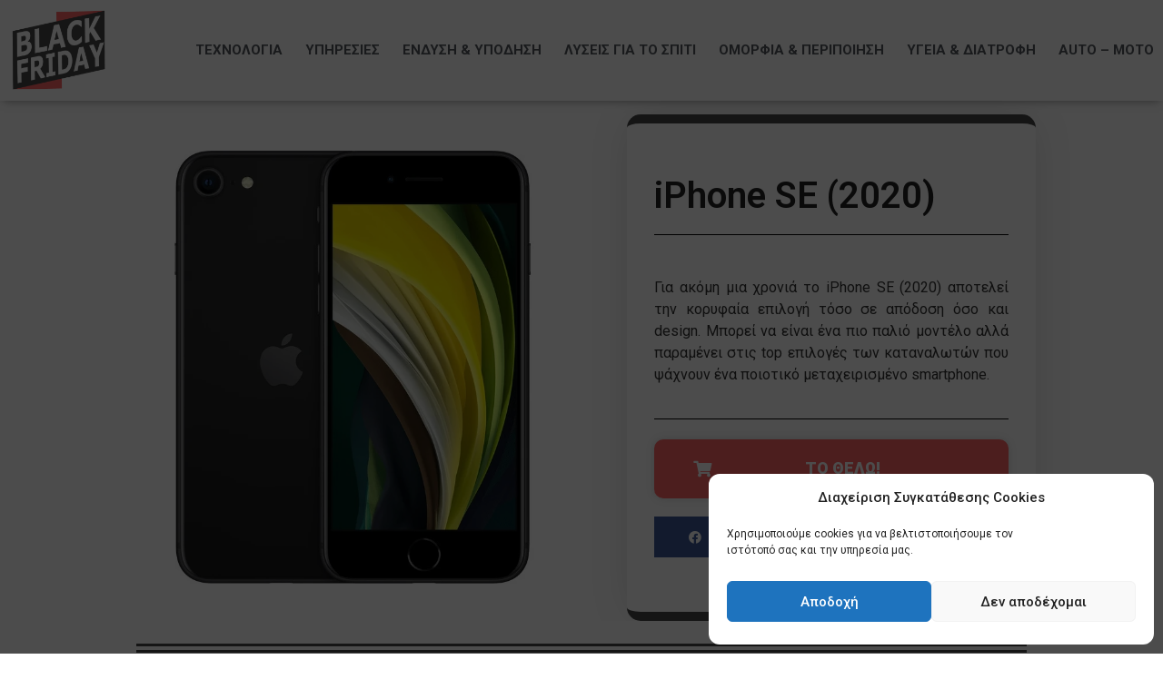

--- FILE ---
content_type: text/html; charset=UTF-8
request_url: https://black-friday.gr/proionta/iphone-se-2020/
body_size: 25138
content:
<!doctype html><html lang="el"><head><meta charset="UTF-8"><link rel="preconnect" href="https://fonts.gstatic.com/" crossorigin /><meta name="viewport" content="width=device-width, initial-scale=1"><link rel="profile" href="https://gmpg.org/xfn/11"><meta name='robots' content='index, follow, max-image-preview:large, max-snippet:-1, max-video-preview:-1' /><title>iPhone SE (2020) σε Προσφορά ΕΔΩ - 2026 - Black-Friday.gr</title><link rel="canonical" href="https://black-friday.gr/proionta/iphone-se-2020/" /><meta property="og:locale" content="el_GR" /><meta property="og:type" content="article" /><meta property="og:title" content="iPhone SE (2020) σε Προσφορά ΕΔΩ - 2026 - Black-Friday.gr" /><meta property="og:description" content="Γλιτώστε ακόμα περισσότερα χρήματα την φετινή Black Friday αγοράζοντας ένα εκθεσιακό iPhone SE (2020) top ποιότητας από το Metamarket.gr, τον No1 προορισμό για εκθεσιακά iPhone. &nbsp; Άλλα μοντέλα iPhone iPhone 12 Pro iPhone 12 iPhone 12 Pro Max iPhone 11 iPhone 11 Pro Max iPhone XR iPhone X iPhone XS iPhone SE (2020) iPhone 8 [&hellip;]" /><meta property="og:url" content="https://black-friday.gr/proionta/iphone-se-2020/" /><meta property="og:site_name" content="Black-Friday.gr" /><meta property="article:modified_time" content="2023-11-17T11:24:43+00:00" /><meta property="og:image" content="https://black-friday.gr/wp-content/uploads/2021/10/20200417091523_apple_iphone_se_2020_64gb.jpeg" /><meta property="og:image:width" content="745" /><meta property="og:image:height" content="745" /><meta property="og:image:type" content="image/jpeg" /><meta name="twitter:card" content="summary_large_image" /><meta name="twitter:label1" content="Εκτιμώμενος χρόνος ανάγνωσης" /><meta name="twitter:data1" content="1 λεπτό" /><link rel='dns-prefetch' href='//maps.googleapis.com' /><link rel='dns-prefetch' href='//maps.gstatic.com' /><link rel='dns-prefetch' href='//fonts.googleapis.com' /><link rel='dns-prefetch' href='//fonts.gstatic.com' /><link rel='dns-prefetch' href='//pixel.wp.com' /><link rel='dns-prefetch' href='//connect.facebook.net' /><link rel='dns-prefetch' href='//www.googletagmanager.com' /><link rel='dns-prefetch' href='//www.googletagservices.com' /><link rel='dns-prefetch' href='//adservice.google.com' /><link rel='dns-prefetch' href='//pagead2.googlesyndication.com' /><link rel='dns-prefetch' href='//tpc.googlesyndication.com' /><link rel='dns-prefetch' href='//ad.doubleclick.net' /><link rel='dns-prefetch' href='//googleads.g.doubleclick.net' /><link rel='dns-prefetch' href='//stats.g.doubleclick.net' /><link rel='dns-prefetch' href='//cm.g.doubleclick.net' /><link rel="alternate" type="application/rss+xml" title="Ροή RSS &raquo; Black-Friday.gr" href="https://black-friday.gr/feed/" /><link rel="alternate" type="application/rss+xml" title="Ροή Σχολίων &raquo; Black-Friday.gr" href="https://black-friday.gr/comments/feed/" /> <script src="[data-uri]" defer></script><script data-optimized="1" src="https://black-friday.gr/wp-content/plugins/litespeed-cache/assets/js/webfontloader.min.js" defer></script> <link rel='stylesheet' id='wp-block-library-css' href='https://black-friday.gr/wp-includes/css/dist/block-library/style.min.css' media='all' /><style id='global-styles-inline-css'>:root{--wp--preset--aspect-ratio--square: 1;--wp--preset--aspect-ratio--4-3: 4/3;--wp--preset--aspect-ratio--3-4: 3/4;--wp--preset--aspect-ratio--3-2: 3/2;--wp--preset--aspect-ratio--2-3: 2/3;--wp--preset--aspect-ratio--16-9: 16/9;--wp--preset--aspect-ratio--9-16: 9/16;--wp--preset--color--black: #000000;--wp--preset--color--cyan-bluish-gray: #abb8c3;--wp--preset--color--white: #ffffff;--wp--preset--color--pale-pink: #f78da7;--wp--preset--color--vivid-red: #cf2e2e;--wp--preset--color--luminous-vivid-orange: #ff6900;--wp--preset--color--luminous-vivid-amber: #fcb900;--wp--preset--color--light-green-cyan: #7bdcb5;--wp--preset--color--vivid-green-cyan: #00d084;--wp--preset--color--pale-cyan-blue: #8ed1fc;--wp--preset--color--vivid-cyan-blue: #0693e3;--wp--preset--color--vivid-purple: #9b51e0;--wp--preset--gradient--vivid-cyan-blue-to-vivid-purple: linear-gradient(135deg,rgba(6,147,227,1) 0%,rgb(155,81,224) 100%);--wp--preset--gradient--light-green-cyan-to-vivid-green-cyan: linear-gradient(135deg,rgb(122,220,180) 0%,rgb(0,208,130) 100%);--wp--preset--gradient--luminous-vivid-amber-to-luminous-vivid-orange: linear-gradient(135deg,rgba(252,185,0,1) 0%,rgba(255,105,0,1) 100%);--wp--preset--gradient--luminous-vivid-orange-to-vivid-red: linear-gradient(135deg,rgba(255,105,0,1) 0%,rgb(207,46,46) 100%);--wp--preset--gradient--very-light-gray-to-cyan-bluish-gray: linear-gradient(135deg,rgb(238,238,238) 0%,rgb(169,184,195) 100%);--wp--preset--gradient--cool-to-warm-spectrum: linear-gradient(135deg,rgb(74,234,220) 0%,rgb(151,120,209) 20%,rgb(207,42,186) 40%,rgb(238,44,130) 60%,rgb(251,105,98) 80%,rgb(254,248,76) 100%);--wp--preset--gradient--blush-light-purple: linear-gradient(135deg,rgb(255,206,236) 0%,rgb(152,150,240) 100%);--wp--preset--gradient--blush-bordeaux: linear-gradient(135deg,rgb(254,205,165) 0%,rgb(254,45,45) 50%,rgb(107,0,62) 100%);--wp--preset--gradient--luminous-dusk: linear-gradient(135deg,rgb(255,203,112) 0%,rgb(199,81,192) 50%,rgb(65,88,208) 100%);--wp--preset--gradient--pale-ocean: linear-gradient(135deg,rgb(255,245,203) 0%,rgb(182,227,212) 50%,rgb(51,167,181) 100%);--wp--preset--gradient--electric-grass: linear-gradient(135deg,rgb(202,248,128) 0%,rgb(113,206,126) 100%);--wp--preset--gradient--midnight: linear-gradient(135deg,rgb(2,3,129) 0%,rgb(40,116,252) 100%);--wp--preset--font-size--small: 13px;--wp--preset--font-size--medium: 20px;--wp--preset--font-size--large: 36px;--wp--preset--font-size--x-large: 42px;--wp--preset--spacing--20: 0.44rem;--wp--preset--spacing--30: 0.67rem;--wp--preset--spacing--40: 1rem;--wp--preset--spacing--50: 1.5rem;--wp--preset--spacing--60: 2.25rem;--wp--preset--spacing--70: 3.38rem;--wp--preset--spacing--80: 5.06rem;--wp--preset--shadow--natural: 6px 6px 9px rgba(0, 0, 0, 0.2);--wp--preset--shadow--deep: 12px 12px 50px rgba(0, 0, 0, 0.4);--wp--preset--shadow--sharp: 6px 6px 0px rgba(0, 0, 0, 0.2);--wp--preset--shadow--outlined: 6px 6px 0px -3px rgba(255, 255, 255, 1), 6px 6px rgba(0, 0, 0, 1);--wp--preset--shadow--crisp: 6px 6px 0px rgba(0, 0, 0, 1);}:root { --wp--style--global--content-size: 800px;--wp--style--global--wide-size: 1200px; }:where(body) { margin: 0; }.wp-site-blocks > .alignleft { float: left; margin-right: 2em; }.wp-site-blocks > .alignright { float: right; margin-left: 2em; }.wp-site-blocks > .aligncenter { justify-content: center; margin-left: auto; margin-right: auto; }:where(.wp-site-blocks) > * { margin-block-start: 24px; margin-block-end: 0; }:where(.wp-site-blocks) > :first-child { margin-block-start: 0; }:where(.wp-site-blocks) > :last-child { margin-block-end: 0; }:root { --wp--style--block-gap: 24px; }:root :where(.is-layout-flow) > :first-child{margin-block-start: 0;}:root :where(.is-layout-flow) > :last-child{margin-block-end: 0;}:root :where(.is-layout-flow) > *{margin-block-start: 24px;margin-block-end: 0;}:root :where(.is-layout-constrained) > :first-child{margin-block-start: 0;}:root :where(.is-layout-constrained) > :last-child{margin-block-end: 0;}:root :where(.is-layout-constrained) > *{margin-block-start: 24px;margin-block-end: 0;}:root :where(.is-layout-flex){gap: 24px;}:root :where(.is-layout-grid){gap: 24px;}.is-layout-flow > .alignleft{float: left;margin-inline-start: 0;margin-inline-end: 2em;}.is-layout-flow > .alignright{float: right;margin-inline-start: 2em;margin-inline-end: 0;}.is-layout-flow > .aligncenter{margin-left: auto !important;margin-right: auto !important;}.is-layout-constrained > .alignleft{float: left;margin-inline-start: 0;margin-inline-end: 2em;}.is-layout-constrained > .alignright{float: right;margin-inline-start: 2em;margin-inline-end: 0;}.is-layout-constrained > .aligncenter{margin-left: auto !important;margin-right: auto !important;}.is-layout-constrained > :where(:not(.alignleft):not(.alignright):not(.alignfull)){max-width: var(--wp--style--global--content-size);margin-left: auto !important;margin-right: auto !important;}.is-layout-constrained > .alignwide{max-width: var(--wp--style--global--wide-size);}body .is-layout-flex{display: flex;}.is-layout-flex{flex-wrap: wrap;align-items: center;}.is-layout-flex > :is(*, div){margin: 0;}body .is-layout-grid{display: grid;}.is-layout-grid > :is(*, div){margin: 0;}body{padding-top: 0px;padding-right: 0px;padding-bottom: 0px;padding-left: 0px;}a:where(:not(.wp-element-button)){text-decoration: underline;}:root :where(.wp-element-button, .wp-block-button__link){background-color: #32373c;border-width: 0;color: #fff;font-family: inherit;font-size: inherit;line-height: inherit;padding: calc(0.667em + 2px) calc(1.333em + 2px);text-decoration: none;}.has-black-color{color: var(--wp--preset--color--black) !important;}.has-cyan-bluish-gray-color{color: var(--wp--preset--color--cyan-bluish-gray) !important;}.has-white-color{color: var(--wp--preset--color--white) !important;}.has-pale-pink-color{color: var(--wp--preset--color--pale-pink) !important;}.has-vivid-red-color{color: var(--wp--preset--color--vivid-red) !important;}.has-luminous-vivid-orange-color{color: var(--wp--preset--color--luminous-vivid-orange) !important;}.has-luminous-vivid-amber-color{color: var(--wp--preset--color--luminous-vivid-amber) !important;}.has-light-green-cyan-color{color: var(--wp--preset--color--light-green-cyan) !important;}.has-vivid-green-cyan-color{color: var(--wp--preset--color--vivid-green-cyan) !important;}.has-pale-cyan-blue-color{color: var(--wp--preset--color--pale-cyan-blue) !important;}.has-vivid-cyan-blue-color{color: var(--wp--preset--color--vivid-cyan-blue) !important;}.has-vivid-purple-color{color: var(--wp--preset--color--vivid-purple) !important;}.has-black-background-color{background-color: var(--wp--preset--color--black) !important;}.has-cyan-bluish-gray-background-color{background-color: var(--wp--preset--color--cyan-bluish-gray) !important;}.has-white-background-color{background-color: var(--wp--preset--color--white) !important;}.has-pale-pink-background-color{background-color: var(--wp--preset--color--pale-pink) !important;}.has-vivid-red-background-color{background-color: var(--wp--preset--color--vivid-red) !important;}.has-luminous-vivid-orange-background-color{background-color: var(--wp--preset--color--luminous-vivid-orange) !important;}.has-luminous-vivid-amber-background-color{background-color: var(--wp--preset--color--luminous-vivid-amber) !important;}.has-light-green-cyan-background-color{background-color: var(--wp--preset--color--light-green-cyan) !important;}.has-vivid-green-cyan-background-color{background-color: var(--wp--preset--color--vivid-green-cyan) !important;}.has-pale-cyan-blue-background-color{background-color: var(--wp--preset--color--pale-cyan-blue) !important;}.has-vivid-cyan-blue-background-color{background-color: var(--wp--preset--color--vivid-cyan-blue) !important;}.has-vivid-purple-background-color{background-color: var(--wp--preset--color--vivid-purple) !important;}.has-black-border-color{border-color: var(--wp--preset--color--black) !important;}.has-cyan-bluish-gray-border-color{border-color: var(--wp--preset--color--cyan-bluish-gray) !important;}.has-white-border-color{border-color: var(--wp--preset--color--white) !important;}.has-pale-pink-border-color{border-color: var(--wp--preset--color--pale-pink) !important;}.has-vivid-red-border-color{border-color: var(--wp--preset--color--vivid-red) !important;}.has-luminous-vivid-orange-border-color{border-color: var(--wp--preset--color--luminous-vivid-orange) !important;}.has-luminous-vivid-amber-border-color{border-color: var(--wp--preset--color--luminous-vivid-amber) !important;}.has-light-green-cyan-border-color{border-color: var(--wp--preset--color--light-green-cyan) !important;}.has-vivid-green-cyan-border-color{border-color: var(--wp--preset--color--vivid-green-cyan) !important;}.has-pale-cyan-blue-border-color{border-color: var(--wp--preset--color--pale-cyan-blue) !important;}.has-vivid-cyan-blue-border-color{border-color: var(--wp--preset--color--vivid-cyan-blue) !important;}.has-vivid-purple-border-color{border-color: var(--wp--preset--color--vivid-purple) !important;}.has-vivid-cyan-blue-to-vivid-purple-gradient-background{background: var(--wp--preset--gradient--vivid-cyan-blue-to-vivid-purple) !important;}.has-light-green-cyan-to-vivid-green-cyan-gradient-background{background: var(--wp--preset--gradient--light-green-cyan-to-vivid-green-cyan) !important;}.has-luminous-vivid-amber-to-luminous-vivid-orange-gradient-background{background: var(--wp--preset--gradient--luminous-vivid-amber-to-luminous-vivid-orange) !important;}.has-luminous-vivid-orange-to-vivid-red-gradient-background{background: var(--wp--preset--gradient--luminous-vivid-orange-to-vivid-red) !important;}.has-very-light-gray-to-cyan-bluish-gray-gradient-background{background: var(--wp--preset--gradient--very-light-gray-to-cyan-bluish-gray) !important;}.has-cool-to-warm-spectrum-gradient-background{background: var(--wp--preset--gradient--cool-to-warm-spectrum) !important;}.has-blush-light-purple-gradient-background{background: var(--wp--preset--gradient--blush-light-purple) !important;}.has-blush-bordeaux-gradient-background{background: var(--wp--preset--gradient--blush-bordeaux) !important;}.has-luminous-dusk-gradient-background{background: var(--wp--preset--gradient--luminous-dusk) !important;}.has-pale-ocean-gradient-background{background: var(--wp--preset--gradient--pale-ocean) !important;}.has-electric-grass-gradient-background{background: var(--wp--preset--gradient--electric-grass) !important;}.has-midnight-gradient-background{background: var(--wp--preset--gradient--midnight) !important;}.has-small-font-size{font-size: var(--wp--preset--font-size--small) !important;}.has-medium-font-size{font-size: var(--wp--preset--font-size--medium) !important;}.has-large-font-size{font-size: var(--wp--preset--font-size--large) !important;}.has-x-large-font-size{font-size: var(--wp--preset--font-size--x-large) !important;}
:root :where(.wp-block-pullquote){font-size: 1.5em;line-height: 1.6;}</style><link rel='stylesheet' id='ae-pro-css-css' href='https://black-friday.gr/wp-content/plugins/anywhere-elementor-pro/includes/assets/css/ae-pro.min.css' media='all' /><link rel='stylesheet' id='contact-form-7-css' href='https://black-friday.gr/wp-content/plugins/contact-form-7/includes/css/styles.css' media='all' /><link rel='stylesheet' id='cmplz-general-css' href='https://black-friday.gr/wp-content/plugins/complianz-gdpr/assets/css/cookieblocker.min.css' media='all' /><link rel='stylesheet' id='vegas-css-css' href='https://black-friday.gr/wp-content/plugins/anywhere-elementor-pro/includes/assets/lib/vegas/vegas.min.css' media='all' /><link rel='stylesheet' id='hello-elementor-css' href='https://black-friday.gr/wp-content/themes/hello-elementor/assets/css/reset.css' media='all' /><link rel='stylesheet' id='hello-elementor-theme-style-css' href='https://black-friday.gr/wp-content/themes/hello-elementor/assets/css/theme.css' media='all' /><link rel='stylesheet' id='hello-elementor-header-footer-css' href='https://black-friday.gr/wp-content/themes/hello-elementor/assets/css/header-footer.css' media='all' /><link rel='stylesheet' id='elementor-icons-css' href='https://black-friday.gr/wp-content/plugins/elementor/assets/lib/eicons/css/elementor-icons.min.css' media='all' /><link rel='stylesheet' id='elementor-frontend-legacy-css' href='https://black-friday.gr/wp-content/plugins/elementor/assets/css/frontend-legacy.min.css' media='all' /><link rel='stylesheet' id='elementor-frontend-css' href='https://black-friday.gr/wp-content/plugins/elementor/assets/css/frontend.min.css' media='all' /><style id='elementor-frontend-inline-css'>@font-face{font-family:eicons;src:url(https://black-friday.gr/wp-content/plugins/elementor/assets/lib/eicons/fonts/eicons.eot?5.10.0);src:url(https://black-friday.gr/wp-content/plugins/elementor/assets/lib/eicons/fonts/eicons.eot?5.10.0#iefix) format("embedded-opentype"),url(https://black-friday.gr/wp-content/plugins/elementor/assets/lib/eicons/fonts/eicons.woff2?5.10.0) format("woff2"),url(https://black-friday.gr/wp-content/plugins/elementor/assets/lib/eicons/fonts/eicons.woff?5.10.0) format("woff"),url(https://black-friday.gr/wp-content/plugins/elementor/assets/lib/eicons/fonts/eicons.ttf?5.10.0) format("truetype"),url(https://black-friday.gr/wp-content/plugins/elementor/assets/lib/eicons/fonts/eicons.svg?5.10.0#eicon) format("svg");font-weight:400;font-style:normal}</style><link rel='stylesheet' id='elementor-post-5660-css' href='https://black-friday.gr/wp-content/uploads/elementor/css/post-5660.css' media='all' /><link rel='stylesheet' id='elementor-pro-css' href='https://black-friday.gr/wp-content/plugins/elementor-pro/assets/css/frontend.min.css' media='all' /><link rel='stylesheet' id='font-awesome-5-all-css' href='https://black-friday.gr/wp-content/plugins/elementor/assets/lib/font-awesome/css/all.min.css' media='all' /><link rel='stylesheet' id='font-awesome-4-shim-css' href='https://black-friday.gr/wp-content/plugins/elementor/assets/lib/font-awesome/css/v4-shims.min.css' media='all' /><link rel='stylesheet' id='elementor-global-css' href='https://black-friday.gr/wp-content/uploads/elementor/css/global.css' media='all' /><link rel='stylesheet' id='elementor-post-5982-css' href='https://black-friday.gr/wp-content/uploads/elementor/css/post-5982.css' media='all' /><link rel='stylesheet' id='elementor-post-5995-css' href='https://black-friday.gr/wp-content/uploads/elementor/css/post-5995.css' media='all' /><link rel='stylesheet' id='elementor-post-2914-css' href='https://black-friday.gr/wp-content/uploads/elementor/css/post-2914.css' media='all' /><link rel='stylesheet' id='elementor-icons-shared-0-css' href='https://black-friday.gr/wp-content/plugins/elementor/assets/lib/font-awesome/css/fontawesome.min.css' media='all' /><link rel='stylesheet' id='elementor-icons-fa-solid-css' href='https://black-friday.gr/wp-content/plugins/elementor/assets/lib/font-awesome/css/solid.min.css' media='all' /><link rel='stylesheet' id='elementor-icons-fa-brands-css' href='https://black-friday.gr/wp-content/plugins/elementor/assets/lib/font-awesome/css/brands.min.css' media='all' /> <script src="https://black-friday.gr/wp-includes/js/jquery/jquery.min.js" id="jquery-core-js"></script> <script src="https://black-friday.gr/wp-includes/js/jquery/jquery-migrate.min.js" id="jquery-migrate-js" defer data-deferred="1"></script> <script src="https://black-friday.gr/wp-content/plugins/elementor/assets/lib/font-awesome/js/v4-shims.min.js" id="font-awesome-4-shim-js" defer data-deferred="1"></script> <link rel="https://api.w.org/" href="https://black-friday.gr/wp-json/" /><link rel="alternate" title="JSON" type="application/json" href="https://black-friday.gr/wp-json/wp/v2/products/11295" /><link rel="EditURI" type="application/rsd+xml" title="RSD" href="https://black-friday.gr/xmlrpc.php?rsd" /><meta name="generator" content="WordPress 6.6.4" /><link rel='shortlink' href='https://black-friday.gr/?p=11295' /><link rel="alternate" title="oEmbed (JSON)" type="application/json+oembed" href="https://black-friday.gr/wp-json/oembed/1.0/embed?url=https%3A%2F%2Fblack-friday.gr%2Fproionta%2Fiphone-se-2020%2F" /><link rel="alternate" title="oEmbed (XML)" type="text/xml+oembed" href="https://black-friday.gr/wp-json/oembed/1.0/embed?url=https%3A%2F%2Fblack-friday.gr%2Fproionta%2Fiphone-se-2020%2F&#038;format=xml" /><style>.cmplz-hidden {
					display: none !important;
				}</style><link rel="icon" href="https://black-friday.gr/wp-content/uploads/2019/01/black-friday-logo-1-150x150.png" sizes="32x32" /><link rel="icon" href="https://black-friday.gr/wp-content/uploads/2019/01/black-friday-logo-1-250x250.png" sizes="192x192" /><link rel="apple-touch-icon" href="https://black-friday.gr/wp-content/uploads/2019/01/black-friday-logo-1-250x250.png" /><meta name="msapplication-TileImage" content="https://black-friday.gr/wp-content/uploads/2019/01/black-friday-logo-1.png" /><style id="wp-custom-css">/* PART 1 - Before Lazy Load */
img[data-lazyloaded]{
	opacity: 0;
}

/* PART 2 - Upon Lazy Load */
img.litespeed-loaded{
	-webkit-transition: opacity .5s linear 0.2s;
	-moz-transition: opacity .5s linear 0.2s;
	transition: opacity .5s linear 0.2s;
	opacity: 1;
}</style> <script src="https://www.googletagmanager.com/gtag/js?id=UA-57281841-18" defer data-deferred="1"></script> </head><body data-cmplz=1 class="products-template-default single single-products postid-11295 wp-custom-logo wp-embed-responsive hello-elementor-default elementor-default elementor-template-full-width elementor-kit-5660 elementor-page-2914"><a class="skip-link screen-reader-text" href="#content">Μετάβαση στο περιεχόμενο</a><div data-elementor-type="header" data-elementor-id="5982" class="elementor elementor-5982 elementor-location-header" data-elementor-settings="[]"><div class="elementor-section-wrap"><section class="has_ae_slider elementor-section elementor-top-section elementor-element elementor-element-10d3130 elementor-section-content-middle elementor-section-boxed elementor-section-height-default elementor-section-height-default ae-bg-gallery-type-default" data-id="10d3130" data-element_type="section" data-settings="{&quot;background_background&quot;:&quot;classic&quot;,&quot;sticky&quot;:&quot;top&quot;,&quot;sticky_on&quot;:[&quot;desktop&quot;,&quot;tablet&quot;,&quot;mobile&quot;],&quot;sticky_offset&quot;:0,&quot;sticky_effects_offset&quot;:0}"><div class="elementor-container elementor-column-gap-default"><div class="elementor-row"><div class="has_ae_slider elementor-column elementor-col-50 elementor-top-column elementor-element elementor-element-4f3177f ae-bg-gallery-type-default" data-id="4f3177f" data-element_type="column"><div class="elementor-column-wrap elementor-element-populated"><div class="elementor-widget-wrap"><div class="elementor-element elementor-element-ac6dc26 elementor-widget elementor-widget-theme-site-logo elementor-widget-image" data-id="ac6dc26" data-element_type="widget" data-widget_type="theme-site-logo.default"><div class="elementor-widget-container"><div class="elementor-image">
<a href="https://black-friday.gr">
<img data-lazyloaded="1" data-placeholder-resp="400x336" src="data:image/svg+xml,%3Csvg%20xmlns%3D%22http%3A%2F%2Fwww.w3.org%2F2000%2Fsvg%22%20width%3D%22400%22%20height%3D%22336%22%20viewBox%3D%220%200%20400%20336%22%3E%3Cfilter%20id%3D%22c%22%3E%3CfeGaussianBlur%20stdDeviation%3D%2255%22%20%2F%3E%3C%2Ffilter%3E%3Cpath%20fill%3D%22%237e7174%22%20d%3D%22M0%200h400v335H0z%22%2F%3E%3Cg%20filter%3D%27url(%23c)%27%20fill-opacity%3D%27.5%27%3E%3Cellipse%20fill-opacity%3D%22.5%22%20rx%3D%221%22%20ry%3D%221%22%20transform%3D%22matrix(-121.11%2057.75058%20-30.18214%20-63.29564%20343.5%20309)%22%2F%3E%3Cellipse%20fill-opacity%3D%22.5%22%20rx%3D%221%22%20ry%3D%221%22%20transform%3D%22matrix(-4.363%2054.11338%20-107.3469%20-8.65505%2048%2012.7)%22%2F%3E%3Cellipse%20fill%3D%22%23b2bebb%22%20fill-opacity%3D%22.5%22%20rx%3D%221%22%20ry%3D%221%22%20transform%3D%22rotate(-15.4%20665.2%20-621)%20scale(180.70803%2090.10729)%22%2F%3E%3Cellipse%20fill-opacity%3D%22.5%22%20rx%3D%221%22%20ry%3D%221%22%20transform%3D%22matrix(107.407%20-38.54086%2014.69922%2040.96429%20349%20314)%22%2F%3E%3C%2Fg%3E%3C%2Fsvg%3E" width="400" height="336" data-src="https://black-friday.gr/wp-content/uploads/2017/10/black-friday-logo-smaller-1-1.png" class="attachment-full size-full" alt="" /><noscript><img width="400" height="336" src="https://black-friday.gr/wp-content/uploads/2017/10/black-friday-logo-smaller-1-1.png" class="attachment-full size-full" alt="" /></noscript>								</a></div></div></div></div></div></div><div class="has_ae_slider elementor-column elementor-col-50 elementor-top-column elementor-element elementor-element-02c0708 ae-bg-gallery-type-default" data-id="02c0708" data-element_type="column"><div class="elementor-column-wrap elementor-element-populated"><div class="elementor-widget-wrap"><div class="elementor-element elementor-element-d7f483c elementor-nav-menu__align-right elementor-nav-menu--stretch elementor-nav-menu--dropdown-tablet elementor-nav-menu__text-align-aside elementor-nav-menu--toggle elementor-nav-menu--burger elementor-widget elementor-widget-nav-menu" data-id="d7f483c" data-element_type="widget" data-settings="{&quot;full_width&quot;:&quot;stretch&quot;,&quot;layout&quot;:&quot;horizontal&quot;,&quot;submenu_icon&quot;:{&quot;value&quot;:&quot;&lt;i class=\&quot;fas fa-caret-down\&quot;&gt;&lt;\/i&gt;&quot;,&quot;library&quot;:&quot;fa-solid&quot;},&quot;toggle&quot;:&quot;burger&quot;}" data-widget_type="nav-menu.default"><div class="elementor-widget-container"><nav migration_allowed="1" migrated="0" role="navigation" class="elementor-nav-menu--main elementor-nav-menu__container elementor-nav-menu--layout-horizontal e--pointer-underline e--animation-grow"><ul id="menu-1-d7f483c" class="elementor-nav-menu"><li class="menu-item menu-item-type-taxonomy menu-item-object-store_category menu-item-380"><a href="https://black-friday.gr/technologia/" class="elementor-item">Τεχνολογια</a></li><li class="menu-item menu-item-type-taxonomy menu-item-object-store_category menu-item-382"><a href="https://black-friday.gr/ypiresies/" class="elementor-item">Υπηρεσιες</a></li><li class="menu-item menu-item-type-taxonomy menu-item-object-store_category menu-item-377"><a href="https://black-friday.gr/endysi-ypodisi/" class="elementor-item">Ενδυση &#038; Υποδηση</a></li><li class="menu-item menu-item-type-taxonomy menu-item-object-store_category menu-item-378"><a href="https://black-friday.gr/lyseis-gia-to-spiti/" class="elementor-item">Λυσεις για το Σπιτι</a></li><li class="menu-item menu-item-type-taxonomy menu-item-object-store_category menu-item-379"><a href="https://black-friday.gr/omorfia-peripoihsh/" class="elementor-item">Ομορφια &#038; Περιποιηση</a></li><li class="menu-item menu-item-type-taxonomy menu-item-object-store_category menu-item-381"><a href="https://black-friday.gr/ygeia-diatrofi/" class="elementor-item">Υγεια &#038; Διατροφη</a></li><li class="menu-item menu-item-type-taxonomy menu-item-object-store_category menu-item-8448"><a href="https://black-friday.gr/auto-moto/" class="elementor-item">Auto &#8211; Moto</a></li></ul></nav><div class="elementor-menu-toggle" role="button" tabindex="0" aria-label="Menu Toggle" aria-expanded="false">
<i class="eicon-menu-bar" aria-hidden="true" role="presentation"></i>
<span class="elementor-screen-only">Menu</span></div><nav class="elementor-nav-menu--dropdown elementor-nav-menu__container" role="navigation" aria-hidden="true"><ul id="menu-2-d7f483c" class="elementor-nav-menu"><li class="menu-item menu-item-type-taxonomy menu-item-object-store_category menu-item-380"><a href="https://black-friday.gr/technologia/" class="elementor-item" tabindex="-1">Τεχνολογια</a></li><li class="menu-item menu-item-type-taxonomy menu-item-object-store_category menu-item-382"><a href="https://black-friday.gr/ypiresies/" class="elementor-item" tabindex="-1">Υπηρεσιες</a></li><li class="menu-item menu-item-type-taxonomy menu-item-object-store_category menu-item-377"><a href="https://black-friday.gr/endysi-ypodisi/" class="elementor-item" tabindex="-1">Ενδυση &#038; Υποδηση</a></li><li class="menu-item menu-item-type-taxonomy menu-item-object-store_category menu-item-378"><a href="https://black-friday.gr/lyseis-gia-to-spiti/" class="elementor-item" tabindex="-1">Λυσεις για το Σπιτι</a></li><li class="menu-item menu-item-type-taxonomy menu-item-object-store_category menu-item-379"><a href="https://black-friday.gr/omorfia-peripoihsh/" class="elementor-item" tabindex="-1">Ομορφια &#038; Περιποιηση</a></li><li class="menu-item menu-item-type-taxonomy menu-item-object-store_category menu-item-381"><a href="https://black-friday.gr/ygeia-diatrofi/" class="elementor-item" tabindex="-1">Υγεια &#038; Διατροφη</a></li><li class="menu-item menu-item-type-taxonomy menu-item-object-store_category menu-item-8448"><a href="https://black-friday.gr/auto-moto/" class="elementor-item" tabindex="-1">Auto &#8211; Moto</a></li></ul></nav></div></div></div></div></div></div></div></section></div></div><div data-elementor-type="single" data-elementor-id="2914" class="elementor elementor-2914 elementor-location-single post-11295 products type-products status-publish has-post-thumbnail hentry" data-elementor-settings="[]"><div class="elementor-section-wrap"><section class="has_ae_slider elementor-section elementor-top-section elementor-element elementor-element-37ef8e7 elementor-section-boxed elementor-section-height-default elementor-section-height-default ae-bg-gallery-type-default" data-id="37ef8e7" data-element_type="section"><div class="elementor-container elementor-column-gap-default"><div class="elementor-row"><div class="has_ae_slider elementor-column elementor-col-50 elementor-top-column elementor-element elementor-element-3a3eac95 ae-bg-gallery-type-default" data-id="3a3eac95" data-element_type="column"><div class="elementor-column-wrap elementor-element-populated"><div class="elementor-widget-wrap"><div class="elementor-element elementor-element-599ca141 elementor-widget elementor-widget-image" data-id="599ca141" data-element_type="widget" data-widget_type="image.default"><div class="elementor-widget-container"><div class="elementor-image">
<a href="https://black-friday.gr/wp-content/uploads/2021/10/20200417091523_apple_iphone_se_2020_64gb.jpeg" data-elementor-open-lightbox="yes" data-elementor-lightbox-title="20200417091523_apple_iphone_se_2020_64gb">
<img data-lazyloaded="1" data-placeholder-resp="745x745" src="data:image/svg+xml,%3Csvg%20xmlns%3D%22http%3A%2F%2Fwww.w3.org%2F2000%2Fsvg%22%20width%3D%22745%22%20height%3D%22745%22%20viewBox%3D%220%200%20745%20745%22%3E%3Cfilter%20id%3D%22c%22%3E%3CfeGaussianBlur%20stdDeviation%3D%2255%22%20%2F%3E%3C%2Ffilter%3E%3Cpath%20fill%3D%22%23646852%22%20d%3D%22M0%200h745v745H0z%22%2F%3E%3Cg%20filter%3D%27url(%23c)%27%20fill-opacity%3D%27.5%27%3E%3Cellipse%20fill%3D%22%23fff%22%20fill-opacity%3D%22.5%22%20rx%3D%221%22%20ry%3D%221%22%20transform%3D%22matrix(-5.76482%20489.55527%20-109.63682%20-1.29104%20743.5%20355.3)%22%2F%3E%3Cellipse%20fill%3D%22%23000004%22%20fill-opacity%3D%22.5%22%20rx%3D%221%22%20ry%3D%221%22%20transform%3D%22matrix(-188.46045%20-406.00329%20180.30555%20-83.69505%20355.8%20667.1)%22%2F%3E%3Cellipse%20fill%3D%22%23f4f0ff%22%20fill-opacity%3D%22.5%22%20rx%3D%221%22%20ry%3D%221%22%20transform%3D%22matrix(.04547%20-676.37911%2043.04743%20.0029%2026.5%20379.2)%22%2F%3E%3Cellipse%20fill%3D%22%23bdd72a%22%20fill-opacity%3D%22.5%22%20rx%3D%221%22%20ry%3D%221%22%20transform%3D%22matrix(-98.71163%2075.67596%20-131.39895%20-171.39664%20518%20283.7)%22%2F%3E%3C%2Fg%3E%3C%2Fsvg%3E" width="745" height="745" data-src="https://black-friday.gr/wp-content/uploads/2021/10/20200417091523_apple_iphone_se_2020_64gb.jpeg.webp" class="attachment-large size-large" alt="" /><noscript><img width="745" height="745" src="https://black-friday.gr/wp-content/uploads/2021/10/20200417091523_apple_iphone_se_2020_64gb.jpeg.webp" class="attachment-large size-large" alt="" /></noscript>								</a></div></div></div></div></div></div><div class="has_ae_slider elementor-column elementor-col-50 elementor-top-column elementor-element elementor-element-650a474b ae-bg-gallery-type-default" data-id="650a474b" data-element_type="column" data-settings="{&quot;background_background&quot;:&quot;classic&quot;}"><div class="elementor-column-wrap elementor-element-populated"><div class="elementor-widget-wrap"><div class="elementor-element elementor-element-57a0d58 elementor-widget elementor-widget-theme-post-title elementor-page-title elementor-widget-heading" data-id="57a0d58" data-element_type="widget" data-widget_type="theme-post-title.default"><div class="elementor-widget-container"><h1 class="elementor-heading-title elementor-size-default">iPhone SE (2020)</h1></div></div><div class="elementor-element elementor-element-76ed3c2 elementor-widget-divider--view-line elementor-widget elementor-widget-divider" data-id="76ed3c2" data-element_type="widget" data-widget_type="divider.default"><div class="elementor-widget-container"><div class="elementor-divider">
<span class="elementor-divider-separator">
</span></div></div></div><div class="elementor-element elementor-element-48d2679 ae-align-justify elementor-widget elementor-widget-ae-acf" data-id="48d2679" data-element_type="widget" data-widget_type="ae-acf.wysiwyg"><div class="elementor-widget-container"><div class="ae-acf-wrapper ae-acf-unfold-"><p  class="ae-acf-content-wrapper"><p>Για ακόμη μια χρονιά το iPhone SE (2020) αποτελεί την κορυφαία επιλογή τόσο σε απόδοση όσο και design. Μπορεί να είναι ένα πιο παλιό μοντέλο αλλά παραμένει στις top επιλογές των καταναλωτών που ψάχνουν ένα ποιοτικό μεταχειρισμένο smartphone.</p></p></div></div></div><div class="elementor-element elementor-element-5b45886 elementor-widget-divider--view-line elementor-widget elementor-widget-divider" data-id="5b45886" data-element_type="widget" data-widget_type="divider.default"><div class="elementor-widget-container"><div class="elementor-divider">
<span class="elementor-divider-separator">
</span></div></div></div><div class="elementor-element elementor-element-8bb76ae elementor-align-justify elementor-widget elementor-widget-button" data-id="8bb76ae" data-element_type="widget" data-widget_type="button.default"><div class="elementor-widget-container"><div class="elementor-button-wrapper">
<a href="#agora" class="elementor-button-link elementor-button elementor-size-lg elementor-animation-shrink" role="button">
<span class="elementor-button-content-wrapper">
<span class="elementor-button-icon elementor-align-icon-left">
<i aria-hidden="true" class="fas fa-shopping-cart"></i>			</span>
<span class="elementor-button-text">ΤΟ ΘΕΛΩ!</span>
</span>
</a></div></div></div><div class="elementor-element elementor-element-318fcfd4 elementor-share-buttons--view-icon elementor-share-buttons--skin-flat elementor-grid-4 elementor-share-buttons--shape-square elementor-share-buttons--color-official elementor-widget elementor-widget-share-buttons" data-id="318fcfd4" data-element_type="widget" data-widget_type="share-buttons.default"><div class="elementor-widget-container"><div class="elementor-grid"><div class="elementor-grid-item"><div class="elementor-share-btn elementor-share-btn_facebook">
<span class="elementor-share-btn__icon">
<i class="fab fa-facebook" aria-hidden="true"></i>								<span
class="elementor-screen-only">Share on facebook</span>
</span></div></div><div class="elementor-grid-item"><div class="elementor-share-btn elementor-share-btn_google">
<span class="elementor-share-btn__icon">
<i class="fab fa-google-plus-g" aria-hidden="true"></i>								<span
class="elementor-screen-only">Share on google</span>
</span></div></div><div class="elementor-grid-item"><div class="elementor-share-btn elementor-share-btn_twitter">
<span class="elementor-share-btn__icon">
<i class="fab fa-twitter" aria-hidden="true"></i>								<span
class="elementor-screen-only">Share on twitter</span>
</span></div></div><div class="elementor-grid-item"><div class="elementor-share-btn elementor-share-btn_linkedin">
<span class="elementor-share-btn__icon">
<i class="fab fa-linkedin" aria-hidden="true"></i>								<span
class="elementor-screen-only">Share on linkedin</span>
</span></div></div></div></div></div></div></div></div></div></div></section><section class="has_ae_slider elementor-section elementor-top-section elementor-element elementor-element-52a52783 elementor-section-boxed elementor-section-height-default elementor-section-height-default ae-bg-gallery-type-default" data-id="52a52783" data-element_type="section" data-settings="{&quot;background_background&quot;:&quot;classic&quot;}"><div class="elementor-container elementor-column-gap-default"><div class="elementor-row"><div class="has_ae_slider elementor-column elementor-col-100 elementor-top-column elementor-element elementor-element-761aa23b ae-bg-gallery-type-default" data-id="761aa23b" data-element_type="column"><div class="elementor-column-wrap elementor-element-populated"><div class="elementor-widget-wrap"><section class="has_ae_slider elementor-section elementor-inner-section elementor-element elementor-element-7c80937f elementor-section-boxed elementor-section-height-default elementor-section-height-default ae-bg-gallery-type-default" data-id="7c80937f" data-element_type="section"><div class="elementor-container elementor-column-gap-no"><div class="elementor-row"><div class="has_ae_slider elementor-column elementor-col-100 elementor-inner-column elementor-element elementor-element-27da2074 ae-bg-gallery-type-default" data-id="27da2074" data-element_type="column"><div class="elementor-column-wrap elementor-element-populated"><div class="elementor-widget-wrap"><div class="elementor-element elementor-element-d6977f2 elementor-widget-divider--view-line elementor-widget elementor-widget-divider" data-id="d6977f2" data-element_type="widget" data-widget_type="divider.default"><div class="elementor-widget-container"><div class="elementor-divider">
<span class="elementor-divider-separator">
</span></div></div></div><div class="elementor-element elementor-element-9f5d604 elementor-widget elementor-widget-theme-post-content" data-id="9f5d604" data-element_type="widget" data-widget_type="theme-post-content.default"><div class="elementor-widget-container"><p>Γλιτώστε ακόμα περισσότερα χρήματα την φετινή Black Friday αγοράζοντας ένα εκθεσιακό <strong>iPhone SE (2020)</strong> top ποιότητας από το Metamarket.gr, τον No1 προορισμό για εκθεσιακά iPhone.</p><p>&nbsp;</p><h2>Άλλα μοντέλα iPhone</h2><ul><li><a href="https://black-friday.gr/proionta/iphone-12-pro/">iPhone 12 Pro</a></li><li><a href="https://black-friday.gr/proionta/iphone-12/">iPhone 12</a></li><li><a href="https://black-friday.gr/proionta/iphone-12-pro-max/">iPhone 12 Pro Max</a></li><li><a href="https://black-friday.gr/proionta/iphone-11/">iPhone 11</a></li><li><a href="https://black-friday.gr/proionta/iphone-11-pro-max/">iPhone 11 Pro Max</a></li><li><a href="https://black-friday.gr/proionta/iphone-xr/">iPhone XR</a></li><li><a href="https://black-friday.gr/proionta/iphone-x/">iPhone X</a></li><li><a href="https://black-friday.gr/proionta/iphone-xs/">iPhone XS</a></li><li><a href="https://black-friday.gr/proionta/iphone-se-2020/">iPhone SE (2020)</a></li><li><a href="https://black-friday.gr/proionta/iphone-8/">iPhone 8</a></li><li><a href="https://black-friday.gr/proionta/iphone-7/">iPhone 7</a></li></ul></div></div></div></div></div></div></div></section><div class="elementor-element elementor-element-969f27d elementor-widget elementor-widget-menu-anchor" data-id="969f27d" data-element_type="widget" data-widget_type="menu-anchor.default"><div class="elementor-widget-container"><div id="agora" class="elementor-menu-anchor"></div></div></div><div class="elementor-element elementor-element-fb4fb4c elementor-hidden-desktop elementor-hidden-tablet elementor-hidden-mobile elementor-grid-3 elementor-grid-tablet-2 elementor-grid-mobile-1 elementor-widget elementor-widget-portfolio" data-id="fb4fb4c" data-element_type="widget" data-settings="{&quot;item_ratio&quot;:{&quot;unit&quot;:&quot;px&quot;,&quot;size&quot;:1,&quot;sizes&quot;:[]},&quot;row_gap&quot;:{&quot;unit&quot;:&quot;px&quot;,&quot;size&quot;:10,&quot;sizes&quot;:[]},&quot;columns&quot;:&quot;3&quot;,&quot;columns_tablet&quot;:&quot;2&quot;,&quot;columns_mobile&quot;:&quot;1&quot;,&quot;item_gap&quot;:{&quot;unit&quot;:&quot;px&quot;,&quot;size&quot;:&quot;&quot;,&quot;sizes&quot;:[]}}" data-widget_type="portfolio.default"><div class="elementor-widget-container"><div class="elementor-portfolio elementor-grid elementor-posts-container"><article class="elementor-portfolio-item elementor-post  post-121 stores type-stores status-publish has-post-thumbnail hentry store_category-technologia">
<a class="elementor-post__thumbnail__link" href="https://black-friday.gr/stores/public/"><div class="elementor-portfolio-item__img elementor-post__thumbnail">
<img data-lazyloaded="1" data-placeholder-resp="250x250" src="data:image/svg+xml,%3Csvg%20xmlns%3D%22http%3A%2F%2Fwww.w3.org%2F2000%2Fsvg%22%20width%3D%22250%22%20height%3D%22250%22%20viewBox%3D%220%200%20250%20250%22%3E%3Cfilter%20id%3D%22b%22%3E%3CfeGaussianBlur%20stdDeviation%3D%2212%22%20%2F%3E%3C%2Ffilter%3E%3Cpath%20fill%3D%22%23d97217%22%20d%3D%22M0%200h250v250H0z%22%2F%3E%3Cg%20filter%3D%22url(%23b)%22%20transform%3D%22translate(.5%20.5)%22%20fill-opacity%3D%22.5%22%3E%3Cellipse%20fill%3D%22%23d0c154%22%20rx%3D%221%22%20ry%3D%221%22%20transform%3D%22rotate(-89.3%20118.6%207.8)%20scale(30.43651%20124.14703)%22%2F%3E%3Cpath%20fill%3D%22%23c59381%22%20d%3D%22M69%20120h110v16H69z%22%2F%3E%3Cellipse%20fill%3D%22%23db5e07%22%20rx%3D%221%22%20ry%3D%221%22%20transform%3D%22matrix(4.49386%2063.01838%20-168.10279%2011.98745%20138.2%2032.6)%22%2F%3E%3Cellipse%20fill%3D%22%23db5e07%22%20cx%3D%22126%22%20cy%3D%22208%22%20rx%3D%22249%22%20ry%3D%2249%22%2F%3E%3C%2Fg%3E%3C%2Fsvg%3E" width="250" height="250" data-src="https://black-friday.gr/wp-content/uploads/2019/01/public.png" class="attachment-medium size-medium" alt="" decoding="async" data-srcset="https://black-friday.gr/wp-content/uploads/2019/01/public.png 250w, https://black-friday.gr/wp-content/uploads/2019/01/public-150x150.png 150w" data-sizes="(max-width: 250px) 100vw, 250px" /><noscript><img width="250" height="250" src="https://black-friday.gr/wp-content/uploads/2019/01/public.png" class="attachment-medium size-medium" alt="" decoding="async" srcset="https://black-friday.gr/wp-content/uploads/2019/01/public.png 250w, https://black-friday.gr/wp-content/uploads/2019/01/public-150x150.png 150w" sizes="(max-width: 250px) 100vw, 250px" /></noscript></div><div class="elementor-portfolio-item__overlay"><h3 class="elementor-portfolio-item__title">
Public</h3></div>
</a></article><article class="elementor-portfolio-item elementor-post  post-12051 stores type-stores status-publish has-post-thumbnail hentry store_category-technologia">
<a class="elementor-post__thumbnail__link" href="https://black-friday.gr/stores/mysmartwatch/"><div class="elementor-portfolio-item__img elementor-post__thumbnail">
<img data-lazyloaded="1" data-placeholder-resp="300x300" src="data:image/svg+xml,%3Csvg%20xmlns%3D%22http%3A%2F%2Fwww.w3.org%2F2000%2Fsvg%22%20width%3D%22300%22%20height%3D%22300%22%20viewBox%3D%220%200%20300%20300%22%3E%3Cfilter%20id%3D%22b%22%3E%3CfeGaussianBlur%20stdDeviation%3D%2212%22%20%2F%3E%3C%2Ffilter%3E%3Cpath%20fill%3D%22%23f7f7f7%22%20d%3D%22M0%200h300v300H0z%22%2F%3E%3Cg%20filter%3D%22url(%23b)%22%20transform%3D%22translate(.6%20.6)%20scale(1.17188)%22%20fill-opacity%3D%22.5%22%3E%3Cellipse%20fill%3D%22%23bbb%22%20cx%3D%228%22%20cy%3D%22121%22%20rx%3D%22176%22%20ry%3D%2238%22%2F%3E%3Cellipse%20fill%3D%22%23aaa%22%20rx%3D%221%22%20ry%3D%221%22%20transform%3D%22matrix(-3.64606%20-24.64224%2038.62787%20-5.71537%2025.2%20126.6)%22%2F%3E%3Cellipse%20fill%3D%22%23fff%22%20rx%3D%221%22%20ry%3D%221%22%20transform%3D%22rotate(164.6%2060.7%20112.4)%20scale(244.83837%2068.5)%22%2F%3E%3Cellipse%20fill%3D%22%23fff%22%20rx%3D%221%22%20ry%3D%221%22%20transform%3D%22matrix(-185.41527%20-22.36364%206.31632%20-52.36816%20153.6%2049)%22%2F%3E%3C%2Fg%3E%3C%2Fsvg%3E" width="300" height="300" data-src="https://black-friday.gr/wp-content/uploads/2022/11/mysmartwatch.gr_-300x300.png.webp" class="attachment-medium size-medium" alt="mysmartwatch.gr black friday" decoding="async" data-srcset="https://black-friday.gr/wp-content/uploads/2022/11/mysmartwatch.gr_-300x300.png.webp 300w, https://black-friday.gr/wp-content/uploads/2022/11/mysmartwatch.gr_-150x150.png.webp 150w, https://black-friday.gr/wp-content/uploads/2022/11/mysmartwatch.gr_-600x600.png.webp 600w, https://black-friday.gr/wp-content/uploads/2022/11/mysmartwatch.gr_.png.webp 680w" data-sizes="(max-width: 300px) 100vw, 300px" /><noscript><img width="300" height="300" src="https://black-friday.gr/wp-content/uploads/2022/11/mysmartwatch.gr_-300x300.png.webp" class="attachment-medium size-medium" alt="mysmartwatch.gr black friday" decoding="async" srcset="https://black-friday.gr/wp-content/uploads/2022/11/mysmartwatch.gr_-300x300.png.webp 300w, https://black-friday.gr/wp-content/uploads/2022/11/mysmartwatch.gr_-150x150.png.webp 150w, https://black-friday.gr/wp-content/uploads/2022/11/mysmartwatch.gr_-600x600.png.webp 600w, https://black-friday.gr/wp-content/uploads/2022/11/mysmartwatch.gr_.png.webp 680w" sizes="(max-width: 300px) 100vw, 300px" /></noscript></div><div class="elementor-portfolio-item__overlay"><h3 class="elementor-portfolio-item__title">
mysmartwatch.gr</h3></div>
</a></article><article class="elementor-portfolio-item elementor-post  post-12042 stores type-stores status-publish has-post-thumbnail hentry store_category-technologia">
<a class="elementor-post__thumbnail__link" href="https://black-friday.gr/stores/mozik/"><div class="elementor-portfolio-item__img elementor-post__thumbnail">
<img data-lazyloaded="1" data-placeholder-resp="300x300" src="data:image/svg+xml,%3Csvg%20xmlns%3D%22http%3A%2F%2Fwww.w3.org%2F2000%2Fsvg%22%20width%3D%22300%22%20height%3D%22300%22%20viewBox%3D%220%200%20300%20300%22%3E%3Cfilter%20id%3D%22b%22%3E%3CfeGaussianBlur%20stdDeviation%3D%2212%22%20%2F%3E%3C%2Ffilter%3E%3Cpath%20fill%3D%22%23060c11%22%20d%3D%22M0%200h300v300H0z%22%2F%3E%3Cg%20filter%3D%22url(%23b)%22%20transform%3D%22translate(.6%20.6)%20scale(1.17188)%22%20fill-opacity%3D%22.5%22%3E%3Cellipse%20fill%3D%22%232757a0%22%20rx%3D%221%22%20ry%3D%221%22%20transform%3D%22matrix(-97.16385%20.99786%20-.2997%20-29.18284%20110.1%20116.2)%22%2F%3E%3Cellipse%20fill%3D%22%23045742%22%20cx%3D%22175%22%20cy%3D%22117%22%20rx%3D%2262%22%20ry%3D%2240%22%2F%3E%3Cellipse%20fill%3D%22%23381462%22%20cx%3D%2256%22%20cy%3D%22119%22%20rx%3D%2238%22%20ry%3D%2238%22%2F%3E%3Cellipse%20rx%3D%221%22%20ry%3D%221%22%20transform%3D%22matrix(-208.6669%201.09259%20-.38247%20-73.04506%20124%20229.3)%22%2F%3E%3C%2Fg%3E%3C%2Fsvg%3E" width="300" height="300" data-src="https://black-friday.gr/wp-content/uploads/2022/11/mozik-300x300.png.webp" class="attachment-medium size-medium" alt="mozik black friday" decoding="async" data-srcset="https://black-friday.gr/wp-content/uploads/2022/11/mozik-300x300.png.webp 300w, https://black-friday.gr/wp-content/uploads/2022/11/mozik-150x150.png.webp 150w, https://black-friday.gr/wp-content/uploads/2022/11/mozik.png.webp 350w" data-sizes="(max-width: 300px) 100vw, 300px" /><noscript><img width="300" height="300" src="https://black-friday.gr/wp-content/uploads/2022/11/mozik-300x300.png.webp" class="attachment-medium size-medium" alt="mozik black friday" decoding="async" srcset="https://black-friday.gr/wp-content/uploads/2022/11/mozik-300x300.png.webp 300w, https://black-friday.gr/wp-content/uploads/2022/11/mozik-150x150.png.webp 150w, https://black-friday.gr/wp-content/uploads/2022/11/mozik.png.webp 350w" sizes="(max-width: 300px) 100vw, 300px" /></noscript></div><div class="elementor-portfolio-item__overlay"><h3 class="elementor-portfolio-item__title">
Mozik</h3></div>
</a></article><article class="elementor-portfolio-item elementor-post elementor-filter-13 elementor-filter-14 elementor-filter-15 elementor-filter-16 elementor-filter-17 post-598 stores type-stores status-publish has-post-thumbnail hentry store_category-lyseis-gia-to-spiti store_category-technologia">
<a class="elementor-post__thumbnail__link" href="https://black-friday.gr/stores/media-markt/"><div class="elementor-portfolio-item__img elementor-post__thumbnail">
<img data-lazyloaded="1" data-placeholder-resp="300x300" src="data:image/svg+xml,%3Csvg%20xmlns%3D%22http%3A%2F%2Fwww.w3.org%2F2000%2Fsvg%22%20width%3D%22300%22%20height%3D%22300%22%20viewBox%3D%220%200%20300%20300%22%3E%3Cfilter%20id%3D%22b%22%3E%3CfeGaussianBlur%20stdDeviation%3D%2212%22%20%2F%3E%3C%2Ffilter%3E%3Cpath%20fill%3D%22%23fbf4f7%22%20d%3D%22M0%200h300v300H0z%22%2F%3E%3Cg%20filter%3D%22url(%23b)%22%20transform%3D%22translate(.6%20.6)%20scale(1.17188)%22%20fill-opacity%3D%22.5%22%3E%3Cellipse%20fill%3D%22%23e9b5cb%22%20cx%3D%22127%22%20cy%3D%22129%22%20rx%3D%22151%22%20ry%3D%2235%22%2F%3E%3Cellipse%20fill%3D%22%23fff%22%20cx%3D%22130%22%20cy%3D%2245%22%20rx%3D%22255%22%20ry%3D%2251%22%2F%3E%3Cellipse%20fill%3D%22%23fff%22%20rx%3D%221%22%20ry%3D%221%22%20transform%3D%22rotate(177.4%2069.3%20119.9)%20scale(255%2071.66113)%22%2F%3E%3Cellipse%20fill%3D%22%23ffc0df%22%20cx%3D%22123%22%20cy%3D%22129%22%20rx%3D%22105%22%20ry%3D%2221%22%2F%3E%3C%2Fg%3E%3C%2Fsvg%3E" width="300" height="300" data-src="https://black-friday.gr/wp-content/uploads/2018/11/mediamarkt-300x300.png" class="attachment-medium size-medium" alt="" decoding="async" data-srcset="https://black-friday.gr/wp-content/uploads/2018/11/mediamarkt-300x300.png 300w, https://black-friday.gr/wp-content/uploads/2018/11/mediamarkt-150x150.png 150w, https://black-friday.gr/wp-content/uploads/2018/11/mediamarkt.png 500w" data-sizes="(max-width: 300px) 100vw, 300px" /><noscript><img width="300" height="300" src="https://black-friday.gr/wp-content/uploads/2018/11/mediamarkt-300x300.png" class="attachment-medium size-medium" alt="" decoding="async" srcset="https://black-friday.gr/wp-content/uploads/2018/11/mediamarkt-300x300.png 300w, https://black-friday.gr/wp-content/uploads/2018/11/mediamarkt-150x150.png 150w, https://black-friday.gr/wp-content/uploads/2018/11/mediamarkt.png 500w" sizes="(max-width: 300px) 100vw, 300px" /></noscript></div><div class="elementor-portfolio-item__overlay"><h3 class="elementor-portfolio-item__title">
Media Markt</h3></div>
</a></article><article class="elementor-portfolio-item elementor-post elementor-filter-13 post-131 stores type-stores status-publish has-post-thumbnail hentry store_category-lyseis-gia-to-spiti store_category-technologia">
<a class="elementor-post__thumbnail__link" href="https://black-friday.gr/stores/kotsovolos/"><div class="elementor-portfolio-item__img elementor-post__thumbnail">
<img data-lazyloaded="1" data-placeholder-resp="250x250" src="data:image/svg+xml,%3Csvg%20xmlns%3D%22http%3A%2F%2Fwww.w3.org%2F2000%2Fsvg%22%20width%3D%22250%22%20height%3D%22250%22%20viewBox%3D%220%200%20250%20250%22%3E%3Cfilter%20id%3D%22b%22%3E%3CfeGaussianBlur%20stdDeviation%3D%2212%22%20%2F%3E%3C%2Ffilter%3E%3Cpath%20fill%3D%22%23a82c16%22%20d%3D%22M0%200h250v250H0z%22%2F%3E%3Cg%20filter%3D%22url(%23b)%22%20transform%3D%22translate(.5%20.5)%22%20fill-opacity%3D%22.5%22%3E%3Cpath%20fill%3D%22%23ff846e%22%20d%3D%22M217%20142.9L32%20146l-1-49%20185-3z%22%2F%3E%3Cellipse%20fill%3D%22%238a0e00%22%20rx%3D%221%22%20ry%3D%221%22%20transform%3D%22matrix(.19593%2063.0655%20-242.1003%20.75214%20111.8%20230.5)%22%2F%3E%3Cellipse%20fill%3D%22%238a0e00%22%20cx%3D%22123%22%20cy%3D%2230%22%20rx%3D%22249%22%20ry%3D%2242%22%2F%3E%3Cellipse%20fill%3D%22%23d0523c%22%20cx%3D%22119%22%20cy%3D%22119%22%20rx%3D%22142%22%20ry%3D%2249%22%2F%3E%3C%2Fg%3E%3C%2Fsvg%3E" width="250" height="250" data-src="https://black-friday.gr/wp-content/uploads/2018/11/kotsovolos.png" class="attachment-medium size-medium" alt="" decoding="async" data-srcset="https://black-friday.gr/wp-content/uploads/2018/11/kotsovolos.png 250w, https://black-friday.gr/wp-content/uploads/2018/11/kotsovolos-150x150.png 150w" data-sizes="(max-width: 250px) 100vw, 250px" /><noscript><img width="250" height="250" src="https://black-friday.gr/wp-content/uploads/2018/11/kotsovolos.png" class="attachment-medium size-medium" alt="" decoding="async" srcset="https://black-friday.gr/wp-content/uploads/2018/11/kotsovolos.png 250w, https://black-friday.gr/wp-content/uploads/2018/11/kotsovolos-150x150.png 150w" sizes="(max-width: 250px) 100vw, 250px" /></noscript></div><div class="elementor-portfolio-item__overlay"><h3 class="elementor-portfolio-item__title">
Kotsovolos</h3></div>
</a></article><article class="elementor-portfolio-item elementor-post elementor-filter-13 elementor-filter-15 elementor-filter-16 elementor-filter-17 post-2454 stores type-stores status-publish has-post-thumbnail hentry store_category-lyseis-gia-to-spiti store_category-technologia">
<a class="elementor-post__thumbnail__link" href="https://black-friday.gr/stores/elektrostore24/"><div class="elementor-portfolio-item__img elementor-post__thumbnail">
<img data-lazyloaded="1" data-placeholder-resp="250x250" src="data:image/svg+xml,%3Csvg%20xmlns%3D%22http%3A%2F%2Fwww.w3.org%2F2000%2Fsvg%22%20width%3D%22250%22%20height%3D%22250%22%20viewBox%3D%220%200%20250%20250%22%3E%3Cfilter%20id%3D%22b%22%3E%3CfeGaussianBlur%20stdDeviation%3D%2212%22%20%2F%3E%3C%2Ffilter%3E%3Cpath%20fill%3D%22%23ce0e0f%22%20d%3D%22M0%200h250v250H0z%22%2F%3E%3Cg%20filter%3D%22url(%23b)%22%20transform%3D%22translate(.5%20.5)%22%20fill-opacity%3D%22.5%22%3E%3Cellipse%20fill%3D%22%23fd3c3d%22%20cx%3D%22118%22%20cy%3D%22124%22%20rx%3D%22113%22%20ry%3D%2246%22%2F%3E%3Cellipse%20fill%3D%22%23be0000%22%20cx%3D%22127%22%20cy%3D%22215%22%20rx%3D%22249%22%20ry%3D%2248%22%2F%3E%3Cellipse%20fill%3D%22%23be0000%22%20rx%3D%221%22%20ry%3D%221%22%20transform%3D%22matrix(.37826%20-42.39707%20176.07298%201.5709%20104.6%2038.3)%22%2F%3E%3Cpath%20fill%3D%22%23bf0000%22%20d%3D%22M224%2064h26v109h-26z%22%2F%3E%3C%2Fg%3E%3C%2Fsvg%3E" width="250" height="250" data-src="https://black-friday.gr/wp-content/uploads/2018/11/Elektrostore24.png" class="attachment-medium size-medium" alt="" decoding="async" data-srcset="https://black-friday.gr/wp-content/uploads/2018/11/Elektrostore24.png 250w, https://black-friday.gr/wp-content/uploads/2018/11/Elektrostore24-150x150.png 150w" data-sizes="(max-width: 250px) 100vw, 250px" /><noscript><img width="250" height="250" src="https://black-friday.gr/wp-content/uploads/2018/11/Elektrostore24.png" class="attachment-medium size-medium" alt="" decoding="async" srcset="https://black-friday.gr/wp-content/uploads/2018/11/Elektrostore24.png 250w, https://black-friday.gr/wp-content/uploads/2018/11/Elektrostore24-150x150.png 150w" sizes="(max-width: 250px) 100vw, 250px" /></noscript></div><div class="elementor-portfolio-item__overlay"><h3 class="elementor-portfolio-item__title">
Elektrostore24</h3></div>
</a></article><article class="elementor-portfolio-item elementor-post  post-4812 stores type-stores status-publish has-post-thumbnail hentry store_category-lyseis-gia-to-spiti store_category-omorfia-peripoihsh store_category-technologia">
<a class="elementor-post__thumbnail__link" href="https://black-friday.gr/stores/electronicplus/"><div class="elementor-portfolio-item__img elementor-post__thumbnail">
<img data-lazyloaded="1" data-placeholder-resp="250x250" src="data:image/svg+xml,%3Csvg%20xmlns%3D%22http%3A%2F%2Fwww.w3.org%2F2000%2Fsvg%22%20width%3D%22250%22%20height%3D%22250%22%20viewBox%3D%220%200%20250%20250%22%3E%3Cfilter%20id%3D%22c%22%3E%3CfeGaussianBlur%20stdDeviation%3D%2255%22%20%2F%3E%3C%2Ffilter%3E%3Cpath%20fill%3D%22%23f9f9f9%22%20d%3D%22M0%200h250v250H0z%22%2F%3E%3Cg%20filter%3D%27url(%23c)%27%20fill-opacity%3D%27.5%27%3E%3Cellipse%20fill%3D%22%23cdcdcd%22%20fill-opacity%3D%22.5%22%20rx%3D%221%22%20ry%3D%221%22%20transform%3D%22matrix(-180.92096%20-5.53868%20.77162%20-25.2049%2046.4%20121.6)%22%2F%3E%3Cpath%20fill%3D%22%23dbdbdb%22%20fill-opacity%3D%22.5%22%20d%3D%22M-15.5%20158.1L29%2081.6l88.3%2038.6L44.1%20162z%22%2F%3E%3Cellipse%20fill%3D%22%23fff%22%20fill-opacity%3D%22.5%22%20rx%3D%221%22%20ry%3D%221%22%20transform%3D%22rotate(95.2%2040.7%2080.7)%20scale(57.24226%20182.44591)%22%2F%3E%3Cpath%20fill%3D%22%23fff%22%20fill-opacity%3D%22.5%22%20d%3D%22M39.5%20144.5h211v106h-211z%22%2F%3E%3C%2Fg%3E%3C%2Fsvg%3E" width="250" height="250" data-src="https://black-friday.gr/wp-content/uploads/2019/11/electronicplus.png" class="attachment-medium size-medium" alt="" decoding="async" data-srcset="https://black-friday.gr/wp-content/uploads/2019/11/electronicplus.png 250w, https://black-friday.gr/wp-content/uploads/2019/11/electronicplus-150x150.png.webp 150w" data-sizes="(max-width: 250px) 100vw, 250px" /><noscript><img width="250" height="250" src="https://black-friday.gr/wp-content/uploads/2019/11/electronicplus.png" class="attachment-medium size-medium" alt="" decoding="async" srcset="https://black-friday.gr/wp-content/uploads/2019/11/electronicplus.png 250w, https://black-friday.gr/wp-content/uploads/2019/11/electronicplus-150x150.png.webp 150w" sizes="(max-width: 250px) 100vw, 250px" /></noscript></div><div class="elementor-portfolio-item__overlay"><h3 class="elementor-portfolio-item__title">
Electronicplus</h3></div>
</a></article><article class="elementor-portfolio-item elementor-post  post-4799 stores type-stores status-publish has-post-thumbnail hentry store_category-technologia">
<a class="elementor-post__thumbnail__link" href="https://black-friday.gr/stores/ebnb-gr/"><div class="elementor-portfolio-item__img elementor-post__thumbnail">
<img data-lazyloaded="1" data-placeholder-resp="250x250" src="data:image/svg+xml,%3Csvg%20xmlns%3D%22http%3A%2F%2Fwww.w3.org%2F2000%2Fsvg%22%20width%3D%22250%22%20height%3D%22250%22%20viewBox%3D%220%200%20250%20250%22%3E%3Cfilter%20id%3D%22b%22%3E%3CfeGaussianBlur%20stdDeviation%3D%2212%22%20%2F%3E%3C%2Ffilter%3E%3Cpath%20fill%3D%22%23f38128%22%20d%3D%22M0%200h250v250H0z%22%2F%3E%3Cg%20filter%3D%22url(%23b)%22%20transform%3D%22translate(.5%20.5)%22%20fill-opacity%3D%22.5%22%3E%3Cpath%20fill%3D%22%23c35100%22%20d%3D%22M55.4%20154.5l-1.8-105%20121-2%201.8%20105z%22%2F%3E%3Cellipse%20fill%3D%22%23ff8f36%22%20rx%3D%221%22%20ry%3D%221%22%20transform%3D%22matrix(-240.49083%20-4.12486%20.92262%20-53.79127%20142.8%20213.7)%22%2F%3E%3Cellipse%20fill%3D%22%23ff8f36%22%20cx%3D%22151%22%20cy%3D%2219%22%20rx%3D%22249%22%20ry%3D%2229%22%2F%3E%3Cellipse%20fill%3D%22%23ff8d34%22%20rx%3D%221%22%20ry%3D%221%22%20transform%3D%22matrix(37.90638%2015.46109%20-36.25679%2088.89179%20219.1%20117)%22%2F%3E%3C%2Fg%3E%3C%2Fsvg%3E" width="250" height="250" data-src="https://black-friday.gr/wp-content/uploads/2019/11/ebnb.png.webp" class="attachment-medium size-medium" alt="" decoding="async" data-srcset="https://black-friday.gr/wp-content/uploads/2019/11/ebnb.png.webp 250w, https://black-friday.gr/wp-content/uploads/2019/11/ebnb-150x150.png.webp 150w" data-sizes="(max-width: 250px) 100vw, 250px" /><noscript><img width="250" height="250" src="https://black-friday.gr/wp-content/uploads/2019/11/ebnb.png.webp" class="attachment-medium size-medium" alt="" decoding="async" srcset="https://black-friday.gr/wp-content/uploads/2019/11/ebnb.png.webp 250w, https://black-friday.gr/wp-content/uploads/2019/11/ebnb-150x150.png.webp 150w" sizes="(max-width: 250px) 100vw, 250px" /></noscript></div><div class="elementor-portfolio-item__overlay"><h3 class="elementor-portfolio-item__title">
ebnb.gr</h3></div>
</a></article><article class="elementor-portfolio-item elementor-post elementor-filter-13 elementor-filter-14 elementor-filter-16 elementor-filter-17 post-705 stores type-stores status-publish has-post-thumbnail hentry store_category-lyseis-gia-to-spiti store_category-technologia">
<a class="elementor-post__thumbnail__link" href="https://black-friday.gr/stores/e-shop-gr/"><div class="elementor-portfolio-item__img elementor-post__thumbnail">
<img data-lazyloaded="1" data-placeholder-resp="300x300" src="data:image/svg+xml,%3Csvg%20xmlns%3D%22http%3A%2F%2Fwww.w3.org%2F2000%2Fsvg%22%20width%3D%22300%22%20height%3D%22300%22%20viewBox%3D%220%200%20300%20300%22%3E%3Cfilter%20id%3D%22b%22%3E%3CfeGaussianBlur%20stdDeviation%3D%2212%22%20%2F%3E%3C%2Ffilter%3E%3Cpath%20fill%3D%22%23dedfda%22%20d%3D%22M0%200h300v300H0z%22%2F%3E%3Cg%20filter%3D%22url(%23b)%22%20transform%3D%22translate(.6%20.6)%20scale(1.17188)%22%20fill-opacity%3D%22.5%22%3E%3Cellipse%20fill%3D%22%2341481a%22%20rx%3D%221%22%20ry%3D%221%22%20transform%3D%22rotate(-91.4%20125.6%20.6)%20scale(40.45062%2095.41603)%22%2F%3E%3Cellipse%20fill%3D%22%23fff%22%20cx%3D%22164%22%20cy%3D%22255%22%20rx%3D%22100%22%20ry%3D%22100%22%2F%3E%3Cpath%20fill%3D%22%23fff%22%20d%3D%22M-16%2015l269-31%2018%20122z%22%2F%3E%3Cellipse%20fill%3D%22%23536209%22%20rx%3D%221%22%20ry%3D%221%22%20transform%3D%22matrix(-45.66227%205.52574%20-2.76206%20-22.82442%20154%20126)%22%2F%3E%3C%2Fg%3E%3C%2Fsvg%3E" width="300" height="300" data-src="https://black-friday.gr/wp-content/uploads/2018/11/e-shop-300x300.png" class="attachment-medium size-medium" alt="" decoding="async" data-srcset="https://black-friday.gr/wp-content/uploads/2018/11/e-shop-300x300.png 300w, https://black-friday.gr/wp-content/uploads/2018/11/e-shop-150x150.png 150w, https://black-friday.gr/wp-content/uploads/2018/11/e-shop.png 500w" data-sizes="(max-width: 300px) 100vw, 300px" /><noscript><img width="300" height="300" src="https://black-friday.gr/wp-content/uploads/2018/11/e-shop-300x300.png" class="attachment-medium size-medium" alt="" decoding="async" srcset="https://black-friday.gr/wp-content/uploads/2018/11/e-shop-300x300.png 300w, https://black-friday.gr/wp-content/uploads/2018/11/e-shop-150x150.png 150w, https://black-friday.gr/wp-content/uploads/2018/11/e-shop.png 500w" sizes="(max-width: 300px) 100vw, 300px" /></noscript></div><div class="elementor-portfolio-item__overlay"><h3 class="elementor-portfolio-item__title">
e-shop.gr</h3></div>
</a></article></div></div></div><div class="elementor-element elementor-element-7fcdb8b ae-grid-default overlay-h-pos-center overlay-v-pos-middle elementor-widget elementor-widget-ae-post-blocks-adv" data-id="7fcdb8b" data-element_type="widget" data-widget_type="ae-post-blocks-adv.grid"><div class="elementor-widget-container"><div class="ae-post-overlay"><div class="ae-post-overlay-wrapper"><div class="ae-post-overlay-icon">
<i aria-hidden="true" class="fa fa-sync"></i></div><div class="ae-post-overlay-text">
Loading...</div></div></div><div class="ae-outer-wrapper ae-height-100" data-source="relation" data-pid="11295" data-wid="7fcdb8b" data-disable_scroll_on_ajax_load="no" data-pagination_scroll_top_offset="0" ><div class="ae-no-posts">Δεν υπάρχουν καταστήματα.</div></div></div></div></div></div></div></div></section></div></div><div data-elementor-type="footer" data-elementor-id="5995" class="elementor elementor-5995 elementor-location-footer" data-elementor-settings="[]"><div class="elementor-section-wrap"><section class="has_ae_slider elementor-section elementor-top-section elementor-element elementor-element-94cc769 elementor-section-boxed elementor-section-height-default elementor-section-height-default ae-bg-gallery-type-default" data-id="94cc769" data-element_type="section" data-settings="{&quot;background_background&quot;:&quot;classic&quot;}"><div class="elementor-container elementor-column-gap-default"><div class="elementor-row"><div class="has_ae_slider elementor-column elementor-col-33 elementor-top-column elementor-element elementor-element-e594cae ae-bg-gallery-type-default" data-id="e594cae" data-element_type="column"><div class="elementor-column-wrap elementor-element-populated"><div class="elementor-widget-wrap"><div class="elementor-element elementor-element-52d5183 elementor-widget-divider--view-line elementor-widget elementor-widget-divider" data-id="52d5183" data-element_type="widget" data-widget_type="divider.default"><div class="elementor-widget-container"><div class="elementor-divider">
<span class="elementor-divider-separator">
</span></div></div></div><div class="elementor-element elementor-element-8b5952c elementor-widget elementor-widget-heading" data-id="8b5952c" data-element_type="widget" data-widget_type="heading.default"><div class="elementor-widget-container"><div class="elementor-heading-title elementor-size-default">Σχετικά με την Black Friday</div></div></div><div class="elementor-element elementor-element-8002c89 elementor-align-left elementor-icon-list--layout-traditional elementor-list-item-link-full_width elementor-widget elementor-widget-icon-list" data-id="8002c89" data-element_type="widget" data-widget_type="icon-list.default"><div class="elementor-widget-container"><ul class="elementor-icon-list-items"><li class="elementor-icon-list-item">
<a href="https://black-friday.gr/tips/"><span class="elementor-icon-list-text">Black Friday Tips</span>
</a></li><li class="elementor-icon-list-item">
<a href="https://black-friday.gr/when-is-blackfriday/"><span class="elementor-icon-list-text">Πότε είναι η Black Friday 2026;</span>
</a></li><li class="elementor-icon-list-item">
<a href="https://black-friday.gr/pos-eftase-to-black-friday-stin-ellada/"><span class="elementor-icon-list-text">Πως έφτασε το Black Friday στην Ελλάδα?</span>
</a></li><li class="elementor-icon-list-item">
<a href="https://black-friday.gr/agores-online-i-se-katastima-ti-black-friday/"><span class="elementor-icon-list-text">Αγορές online ή σε κατάστημα τη Black Friday</span>
</a></li><li class="elementor-icon-list-item">
<a href="https://black-friday.gr/store-hours/"><span class="elementor-icon-list-text">Ωράριο Καταστημάτων</span>
</a></li></ul></div></div></div></div></div><div class="has_ae_slider elementor-column elementor-col-33 elementor-top-column elementor-element elementor-element-57354f9 ae-bg-gallery-type-default" data-id="57354f9" data-element_type="column"><div class="elementor-column-wrap elementor-element-populated"><div class="elementor-widget-wrap"><div class="elementor-element elementor-element-d11c38f elementor-widget-divider--view-line elementor-widget elementor-widget-divider" data-id="d11c38f" data-element_type="widget" data-widget_type="divider.default"><div class="elementor-widget-container"><div class="elementor-divider">
<span class="elementor-divider-separator">
</span></div></div></div><div class="elementor-element elementor-element-427bf3c elementor-widget elementor-widget-heading" data-id="427bf3c" data-element_type="widget" data-widget_type="heading.default"><div class="elementor-widget-container"><div class="elementor-heading-title elementor-size-default">Χρήσιμοι Σύνδεσμοι</div></div></div><div class="elementor-element elementor-element-258da57 elementor-align-left elementor-icon-list--layout-traditional elementor-list-item-link-full_width elementor-widget elementor-widget-icon-list" data-id="258da57" data-element_type="widget" data-widget_type="icon-list.default"><div class="elementor-widget-container"><ul class="elementor-icon-list-items"><li class="elementor-icon-list-item">
<a href="https://black-friday.gr/diafimistite-sto-black-friday-gr/"><span class="elementor-icon-list-text">Διαφημιστείτε στο Black-Friday.gr</span>
</a></li><li class="elementor-icon-list-item">
<a href="https://black-friday.gr/about-us/"><span class="elementor-icon-list-text">Σχετικά με εμάς</span>
</a></li><li class="elementor-icon-list-item">
<a href="https://black-friday.gr/politiki-aporritou/"><span class="elementor-icon-list-text">Πολιτική Απορρήτου</span>
</a></li><li class="elementor-icon-list-item">
<a href="https://black-friday.gr/cookie-policy-eu/"><span class="elementor-icon-list-text">Πολιτική Cookies</span>
</a></li></ul></div></div></div></div></div><div class="has_ae_slider elementor-column elementor-col-33 elementor-top-column elementor-element elementor-element-33ab55a ae-bg-gallery-type-default" data-id="33ab55a" data-element_type="column"><div class="elementor-column-wrap elementor-element-populated"><div class="elementor-widget-wrap"><div class="elementor-element elementor-element-9002275 elementor-widget-divider--view-line elementor-widget elementor-widget-divider" data-id="9002275" data-element_type="widget" data-widget_type="divider.default"><div class="elementor-widget-container"><div class="elementor-divider">
<span class="elementor-divider-separator">
</span></div></div></div><div class="elementor-element elementor-element-5d26910 elementor-widget elementor-widget-heading" data-id="5d26910" data-element_type="widget" data-widget_type="heading.default"><div class="elementor-widget-container"><div class="elementor-heading-title elementor-size-default">Ακολουθήστε μας</div></div></div><div class="elementor-element elementor-element-4083b38 elementor-shape-circle e-grid-align-left elementor-grid-0 elementor-widget elementor-widget-social-icons" data-id="4083b38" data-element_type="widget" data-widget_type="social-icons.default"><div class="elementor-widget-container"><div class="elementor-social-icons-wrapper elementor-grid">
<span class="elementor-grid-item">
<a class="elementor-icon elementor-social-icon elementor-social-icon-facebook elementor-repeater-item-e1c37ef" href="https://www.facebook.com/blackfridaygr/" target="_blank">
<span class="elementor-screen-only">Facebook</span>
<i class="fab fa-facebook"></i>					</a>
</span>
<span class="elementor-grid-item">
<a class="elementor-icon elementor-social-icon elementor-social-icon-linkedin elementor-repeater-item-9734772" href="https://www.linkedin.com/company/black-friday-gr/" target="_blank">
<span class="elementor-screen-only">Linkedin</span>
<i class="fab fa-linkedin"></i>					</a>
</span></div></div></div></div></div></div></div></div></section><section class="has_ae_slider elementor-section elementor-top-section elementor-element elementor-element-03d7f1e elementor-section-content-middle elementor-section-boxed elementor-section-height-default elementor-section-height-default ae-bg-gallery-type-default" data-id="03d7f1e" data-element_type="section" data-settings="{&quot;background_background&quot;:&quot;classic&quot;}"><div class="elementor-container elementor-column-gap-default"><div class="elementor-row"><div class="has_ae_slider elementor-column elementor-col-100 elementor-top-column elementor-element elementor-element-cd9eb13 ae-bg-gallery-type-default" data-id="cd9eb13" data-element_type="column"><div class="elementor-column-wrap elementor-element-populated"><div class="elementor-widget-wrap"><div class="elementor-element elementor-element-1f38822 elementor-widget elementor-widget-heading" data-id="1f38822" data-element_type="widget" data-widget_type="heading.default"><div class="elementor-widget-container">
<span class="elementor-heading-title elementor-size-default">© 2017-2026 Black-Friday.gr – All rights reserved</span></div></div></div></div></div></div></div></section></div></div>
 <script src="https://www.googletagmanager.com/gtag/js?id=UA-57281841-18" defer data-deferred="1"></script> <script src="[data-uri]" defer></script> <div id="cmplz-cookiebanner-container"><div class="cmplz-cookiebanner cmplz-hidden banner-1 bottom-right-no optin cmplz-bottom-right cmplz-categories-type-no" aria-modal="true" data-nosnippet="true" role="dialog" aria-live="polite" aria-labelledby="cmplz-header-1-optin" aria-describedby="cmplz-message-1-optin"><div class="cmplz-header"><div class="cmplz-logo"></div><div class="cmplz-title" id="cmplz-header-1-optin">Διαχείριση Συγκατάθεσης Cookies</div><div class="cmplz-close" tabindex="0" role="button" aria-label="Κλείσιμο διαλόγου">
<svg aria-hidden="true" focusable="false" data-prefix="fas" data-icon="times" class="svg-inline--fa fa-times fa-w-11" role="img" xmlns="http://www.w3.org/2000/svg" viewBox="0 0 352 512"><path fill="currentColor" d="M242.72 256l100.07-100.07c12.28-12.28 12.28-32.19 0-44.48l-22.24-22.24c-12.28-12.28-32.19-12.28-44.48 0L176 189.28 75.93 89.21c-12.28-12.28-32.19-12.28-44.48 0L9.21 111.45c-12.28 12.28-12.28 32.19 0 44.48L109.28 256 9.21 356.07c-12.28 12.28-12.28 32.19 0 44.48l22.24 22.24c12.28 12.28 32.2 12.28 44.48 0L176 322.72l100.07 100.07c12.28 12.28 32.2 12.28 44.48 0l22.24-22.24c12.28-12.28 12.28-32.19 0-44.48L242.72 256z"></path></svg></div></div><div class="cmplz-divider cmplz-divider-header"></div><div class="cmplz-body"><div class="cmplz-message" id="cmplz-message-1-optin">Χρησιμοποιούμε cookies για να βελτιστοποιήσουμε τον ιστότοπό σας και την υπηρεσία μας.</div><div class="cmplz-categories">
<details class="cmplz-category cmplz-functional" >
<summary>
<span class="cmplz-category-header">
<span class="cmplz-category-title">Functional cookies</span>
<span class='cmplz-always-active'>
<span class="cmplz-banner-checkbox">
<input type="checkbox"
id="cmplz-functional-optin"
data-category="cmplz_functional"
class="cmplz-consent-checkbox cmplz-functional"
size="40"
value="1"/>
<label class="cmplz-label" for="cmplz-functional-optin"><span class="screen-reader-text">Functional cookies</span></label>
</span>
Πάντα ενεργό							</span>
<span class="cmplz-icon cmplz-open">
<svg xmlns="http://www.w3.org/2000/svg" viewBox="0 0 448 512"  height="18" ><path d="M224 416c-8.188 0-16.38-3.125-22.62-9.375l-192-192c-12.5-12.5-12.5-32.75 0-45.25s32.75-12.5 45.25 0L224 338.8l169.4-169.4c12.5-12.5 32.75-12.5 45.25 0s12.5 32.75 0 45.25l-192 192C240.4 412.9 232.2 416 224 416z"/></svg>
</span>
</span>
</summary><div class="cmplz-description">
<span class="cmplz-description-functional">Η τεχνική αποθήκευση ή πρόσβαση είναι απολύτως απαραίτητη για τον νόμιμο σκοπό της δυνατότητας χρήσης συγκεκριμένης υπηρεσίας που ζητείται ρητά από τον συνδρομητή ή τον χρήστη ή με αποκλειστικό σκοπό τη μετάδοση επικοινωνίας μέσω δικτύου ηλεκτρονικών επικοινωνιών.</span></div>
</details><details class="cmplz-category cmplz-preferences" >
<summary>
<span class="cmplz-category-header">
<span class="cmplz-category-title">Προτιμήσεις</span>
<span class="cmplz-banner-checkbox">
<input type="checkbox"
id="cmplz-preferences-optin"
data-category="cmplz_preferences"
class="cmplz-consent-checkbox cmplz-preferences"
size="40"
value="1"/>
<label class="cmplz-label" for="cmplz-preferences-optin"><span class="screen-reader-text">Προτιμήσεις</span></label>
</span>
<span class="cmplz-icon cmplz-open">
<svg xmlns="http://www.w3.org/2000/svg" viewBox="0 0 448 512"  height="18" ><path d="M224 416c-8.188 0-16.38-3.125-22.62-9.375l-192-192c-12.5-12.5-12.5-32.75 0-45.25s32.75-12.5 45.25 0L224 338.8l169.4-169.4c12.5-12.5 32.75-12.5 45.25 0s12.5 32.75 0 45.25l-192 192C240.4 412.9 232.2 416 224 416z"/></svg>
</span>
</span>
</summary><div class="cmplz-description">
<span class="cmplz-description-preferences">Η τεχνική αποθήκευση ή πρόσβαση είναι απαραίτητη για τον νόμιμο σκοπό της αποθήκευσης προτιμήσεων που δεν ζητούνται από τον συνδρομητή ή τον χρήστη.</span></div>
</details><details class="cmplz-category cmplz-statistics" >
<summary>
<span class="cmplz-category-header">
<span class="cmplz-category-title">Στατιστικά</span>
<span class="cmplz-banner-checkbox">
<input type="checkbox"
id="cmplz-statistics-optin"
data-category="cmplz_statistics"
class="cmplz-consent-checkbox cmplz-statistics"
size="40"
value="1"/>
<label class="cmplz-label" for="cmplz-statistics-optin"><span class="screen-reader-text">Στατιστικά</span></label>
</span>
<span class="cmplz-icon cmplz-open">
<svg xmlns="http://www.w3.org/2000/svg" viewBox="0 0 448 512"  height="18" ><path d="M224 416c-8.188 0-16.38-3.125-22.62-9.375l-192-192c-12.5-12.5-12.5-32.75 0-45.25s32.75-12.5 45.25 0L224 338.8l169.4-169.4c12.5-12.5 32.75-12.5 45.25 0s12.5 32.75 0 45.25l-192 192C240.4 412.9 232.2 416 224 416z"/></svg>
</span>
</span>
</summary><div class="cmplz-description">
<span class="cmplz-description-statistics">Η τεχνική αποθήκευση ή πρόσβαση που χρησιμοποιείται αποκλειστικά για στατιστικούς σκοπούς.</span>
<span class="cmplz-description-statistics-anonymous">Η τεχνική αποθήκευση ή πρόσβαση που χρησιμοποιείται αποκλειστικά για ανώνυμους στατιστικούς σκοπούς. Χωρίς κλήτευση, η εθελοντική συμμόρφωση εκ μέρους του Παρόχου Υπηρεσιών Διαδικτύου ή πρόσθετες καταγραφές από τρίτο μέρος, οι πληροφορίες που αποθηκεύονται ή ανακτώνται για το σκοπό αυτό από μόνες τους δεν μπορούν συνήθως να χρησιμοποιηθούν για την αναγνώρισή σας.</span></div>
</details>
<details class="cmplz-category cmplz-marketing" >
<summary>
<span class="cmplz-category-header">
<span class="cmplz-category-title">Εμπορικής Προώθησης</span>
<span class="cmplz-banner-checkbox">
<input type="checkbox"
id="cmplz-marketing-optin"
data-category="cmplz_marketing"
class="cmplz-consent-checkbox cmplz-marketing"
size="40"
value="1"/>
<label class="cmplz-label" for="cmplz-marketing-optin"><span class="screen-reader-text">Εμπορικής Προώθησης</span></label>
</span>
<span class="cmplz-icon cmplz-open">
<svg xmlns="http://www.w3.org/2000/svg" viewBox="0 0 448 512"  height="18" ><path d="M224 416c-8.188 0-16.38-3.125-22.62-9.375l-192-192c-12.5-12.5-12.5-32.75 0-45.25s32.75-12.5 45.25 0L224 338.8l169.4-169.4c12.5-12.5 32.75-12.5 45.25 0s12.5 32.75 0 45.25l-192 192C240.4 412.9 232.2 416 224 416z"/></svg>
</span>
</span>
</summary><div class="cmplz-description">
<span class="cmplz-description-marketing">Η τεχνική αποθήκευση ή πρόσβαση απαιτείται για τη δημιουργία προφίλ χρηστών για την αποστολή διαφημίσεων ή για την καταγραφή του χρήστη σε έναν ιστότοπο ή σε διάφορους ιστότοπους για παρόμοιους σκοπούς εμπορικής προώθησης.</span></div>
</details></div></div><div class="cmplz-links cmplz-information"><ul><li><a class="cmplz-link cmplz-manage-options cookie-statement" href="#" data-relative_url="#cmplz-manage-consent-container">Διαχείριση επιλογών</a></li><li><a class="cmplz-link cmplz-manage-third-parties cookie-statement" href="#" data-relative_url="#cmplz-cookies-overview">Διαχείριση υπηρεσιών</a></li><li><a class="cmplz-link cmplz-manage-vendors tcf cookie-statement" href="#" data-relative_url="#cmplz-tcf-wrapper">Manage {vendor_count} vendors</a></li><li><a class="cmplz-link cmplz-external cmplz-read-more-purposes tcf" target="_blank" rel="noopener noreferrer nofollow" href="https://cookiedatabase.org/tcf/purposes/" aria-label="Read more about TCF purposes on Cookie Database">Διαβάστε περισσότερα για αυτούς τους σκοπούς</a></li></ul></div><div class="cmplz-divider cmplz-footer"></div><div class="cmplz-buttons">
<button class="cmplz-btn cmplz-accept">Αποδοχή</button>
<button class="cmplz-btn cmplz-deny">Δεν αποδέχομαι</button>
<button class="cmplz-btn cmplz-view-preferences">Ρυθμίσεις</button>
<button class="cmplz-btn cmplz-save-preferences">Αποθήκευση</button>
<a class="cmplz-btn cmplz-manage-options tcf cookie-statement" href="#" data-relative_url="#cmplz-manage-consent-container">Ρυθμίσεις</a></div><div class="cmplz-documents cmplz-links"><ul><li><a class="cmplz-link cookie-statement" href="#" data-relative_url="">{title}</a></li><li><a class="cmplz-link privacy-statement" href="#" data-relative_url="">{title}</a></li><li><a class="cmplz-link impressum" href="#" data-relative_url="">{title}</a></li></ul></div></div></div><div id="cmplz-manage-consent" data-nosnippet="true"><button class="cmplz-btn cmplz-hidden cmplz-manage-consent manage-consent-1">Διαχείριση συγκατάθεσης</button></div> <script type="application/ld+json" class="saswp-schema-markup-output">[{
    "@context": "https://schema.org/",
    "@graph": [
        {
            "@context": "https://schema.org/",
            "@type": "SiteNavigationElement",
            "@id": "https://black-friday.gr/#%cf%84%ce%b5%cf%87%ce%bd%ce%bf%ce%bb%ce%bf%ce%b3%ce%b9%ce%b1",
            "name": "Τεχνολογια",
            "url": "https://black-friday.gr/technologia/"
        },
        {
            "@context": "https://schema.org/",
            "@type": "SiteNavigationElement",
            "@id": "https://black-friday.gr/#%cf%85%cf%80%ce%b7%cf%81%ce%b5%cf%83%ce%b9%ce%b5%cf%82",
            "name": "Υπηρεσιες",
            "url": "https://black-friday.gr/ypiresies/"
        },
        {
            "@context": "https://schema.org/",
            "@type": "SiteNavigationElement",
            "@id": "https://black-friday.gr/#%ce%b5%ce%bd%ce%b4%cf%85%cf%83%ce%b7-%cf%85%cf%80%ce%bf%ce%b4%ce%b7%cf%83%ce%b7",
            "name": "Ενδυση & Υποδηση",
            "url": "https://black-friday.gr/endysi-ypodisi/"
        },
        {
            "@context": "https://schema.org/",
            "@type": "SiteNavigationElement",
            "@id": "https://black-friday.gr/#%ce%bb%cf%85%cf%83%ce%b5%ce%b9%cf%82-%ce%b3%ce%b9%ce%b1-%cf%84%ce%bf-%cf%83%cf%80%ce%b9%cf%84%ce%b9",
            "name": "Λυσεις για το Σπιτι",
            "url": "https://black-friday.gr/lyseis-gia-to-spiti/"
        },
        {
            "@context": "https://schema.org/",
            "@type": "SiteNavigationElement",
            "@id": "https://black-friday.gr/#%ce%bf%ce%bc%ce%bf%cf%81%cf%86%ce%b9%ce%b1-%cf%80%ce%b5%cf%81%ce%b9%cf%80%ce%bf%ce%b9%ce%b7%cf%83%ce%b7",
            "name": "Ομορφια & Περιποιηση",
            "url": "https://black-friday.gr/omorfia-peripoihsh/"
        },
        {
            "@context": "https://schema.org/",
            "@type": "SiteNavigationElement",
            "@id": "https://black-friday.gr/#%cf%85%ce%b3%ce%b5%ce%b9%ce%b1-%ce%b4%ce%b9%ce%b1%cf%84%cf%81%ce%bf%cf%86%ce%b7",
            "name": "Υγεια & Διατροφη",
            "url": "https://black-friday.gr/ygeia-diatrofi/"
        },
        {
            "@context": "https://schema.org/",
            "@type": "SiteNavigationElement",
            "@id": "https://black-friday.gr/#auto-moto",
            "name": "Auto - Moto",
            "url": "https://black-friday.gr/auto-moto/"
        }
    ]
},

{
    "@context": "https://schema.org/",
    "@type": "Organization",
    "@id": "https://black-friday.gr#Organization",
    "name": "Black-Friday.gr",
    "url": "https://black-friday.gr",
    "sameAs": [
        "https://www.facebook.com/blackfridaygr/",
        "https://www.linkedin.com/company/black-friday-gr/"
    ],
    "logo": {
        "@type": "ImageObject",
        "url": "https://black-friday.gr/wp-content/uploads/2019/01/black-friday-logo.png",
        "width": "1443",
        "height": "1212"
    },
    "contactPoint": {
        "@type": "ContactPoint",
        "contactType": "sales",
        "telephone": "",
        "url": "https://black-friday.gr/diafimistite-sto-black-friday-gr/"
    }
}]</script> <link rel='stylesheet' id='e-animations-css' href='https://black-friday.gr/wp-content/plugins/elementor/assets/lib/animations/animations.min.css' media='all' /> <script id="ae-pro-js-js-extra" src="[data-uri]" defer></script> <script src="https://black-friday.gr/wp-content/plugins/anywhere-elementor-pro/includes/assets/js/ae-pro.min.js" id="ae-pro-js-js" defer data-deferred="1"></script> <script id="aep-build-js-extra" src="[data-uri]" defer></script> <script src="https://black-friday.gr/wp-content/plugins/anywhere-elementor-pro/build/index.js" id="aep-build-js" defer data-deferred="1"></script> <script src="https://black-friday.gr/wp-includes/js/dist/hooks.min.js" id="wp-hooks-js" defer data-deferred="1"></script> <script src="https://black-friday.gr/wp-includes/js/dist/i18n.min.js" id="wp-i18n-js" defer data-deferred="1"></script> <script id="wp-i18n-js-after" src="[data-uri]" defer></script> <script src="https://black-friday.gr/wp-content/plugins/contact-form-7/includes/swv/js/index.js" id="swv-js" defer data-deferred="1"></script> <script id="contact-form-7-js-translations" src="[data-uri]" defer></script> <script id="contact-form-7-js-before" src="[data-uri]" defer></script> <script src="https://black-friday.gr/wp-content/plugins/contact-form-7/includes/js/index.js" id="contact-form-7-js" defer data-deferred="1"></script> <script id="disable-next-step-with-enter-in-elementor-forms-js-extra" src="[data-uri]" defer></script> <script src="https://black-friday.gr/wp-content/plugins/disable-next-step-with-enter-in-elementor-forms/public/js/disable-next-step-with-enter-in-elementor-forms-public.js" id="disable-next-step-with-enter-in-elementor-forms-js" defer data-deferred="1"></script> <script src="https://black-friday.gr/wp-content/plugins/dynamicconditions/Public/js/dynamic-conditions-public.js" id="dynamic-conditions-js" defer data-deferred="1"></script> <script src="https://black-friday.gr/wp-content/plugins/anywhere-elementor-pro/includes/assets/lib/vegas/vegas.min.js" id="vegas-js" defer data-deferred="1"></script> <script id="cmplz-cookiebanner-js-extra" src="[data-uri]" defer></script> <script defer src="https://black-friday.gr/wp-content/plugins/complianz-gdpr/cookiebanner/js/complianz.min.js" id="cmplz-cookiebanner-js"></script> <script id="cmplz-cookiebanner-js-after" src="[data-uri]" defer></script> <script src="https://black-friday.gr/wp-content/plugins/elementor-pro/assets/lib/smartmenus/jquery.smartmenus.min.js" id="smartmenus-js" defer data-deferred="1"></script> <script src="https://black-friday.gr/wp-includes/js/imagesloaded.min.js" id="imagesloaded-js" defer data-deferred="1"></script> <script src="https://black-friday.gr/wp-content/plugins/elementor-pro/assets/js/webpack-pro.runtime.min.js" id="elementor-pro-webpack-runtime-js" defer data-deferred="1"></script> <script src="https://black-friday.gr/wp-content/plugins/elementor/assets/js/webpack.runtime.min.js" id="elementor-webpack-runtime-js" defer data-deferred="1"></script> <script src="https://black-friday.gr/wp-content/plugins/elementor/assets/js/frontend-modules.min.js" id="elementor-frontend-modules-js" defer data-deferred="1"></script> <script id="elementor-pro-frontend-js-before" src="[data-uri]" defer></script> <script src="https://black-friday.gr/wp-content/plugins/elementor-pro/assets/js/frontend.min.js" id="elementor-pro-frontend-js" defer data-deferred="1"></script> <script src="https://black-friday.gr/wp-content/plugins/elementor/assets/lib/waypoints/waypoints.min.js" id="elementor-waypoints-js" defer data-deferred="1"></script> <script src="https://black-friday.gr/wp-includes/js/jquery/ui/core.min.js" id="jquery-ui-core-js" defer data-deferred="1"></script> <script src="https://black-friday.gr/wp-content/plugins/elementor/assets/lib/swiper/swiper.min.js" id="swiper-js" defer data-deferred="1"></script> <script src="https://black-friday.gr/wp-content/plugins/elementor/assets/lib/share-link/share-link.min.js" id="share-link-js" defer data-deferred="1"></script> <script src="https://black-friday.gr/wp-content/plugins/elementor/assets/lib/dialog/dialog.min.js" id="elementor-dialog-js" defer data-deferred="1"></script> <script id="elementor-frontend-js-before" src="[data-uri]" defer></script> <script src="https://black-friday.gr/wp-content/plugins/elementor/assets/js/frontend.min.js" id="elementor-frontend-js" defer data-deferred="1"></script> <script src="https://black-friday.gr/wp-content/plugins/elementor-pro/assets/js/preloaded-elements-handlers.min.js" id="pro-preloaded-elements-handlers-js" defer data-deferred="1"></script> <script src="https://black-friday.gr/wp-content/plugins/elementor/assets/js/preloaded-modules.min.js" id="preloaded-modules-js" defer data-deferred="1"></script> <script src="https://black-friday.gr/wp-content/plugins/elementor-pro/assets/lib/sticky/jquery.sticky.min.js" id="e-sticky-js" defer data-deferred="1"></script>  <script type="text/plain" data-service="facebook" data-category="marketing">!function(f,b,e,v,n,t,s)
  {if(f.fbq)return;n=f.fbq=function(){n.callMethod?
  n.callMethod.apply(n,arguments):n.queue.push(arguments)};
  if(!f._fbq)f._fbq=n;n.push=n;n.loaded=!0;n.version='2.0';
  n.queue=[];t=b.createElement(e);t.async=!0;
  t.src=v;s=b.getElementsByTagName(e)[0];
  s.parentNode.insertBefore(t,s)}(window, document,'script',
  'https://connect.facebook.net/en_US/fbevents.js');
  fbq('init', '130311624342329');
  fbq('track', 'PageView');</script> <noscript>
<img height="1" width="1" style="display:none"
src="https://www.facebook.com/tr?id=130311624342329&ev=PageView&noscript=1"/>
</noscript>
 <script data-no-optimize="1">window.lazyLoadOptions=Object.assign({},{threshold:300},window.lazyLoadOptions||{});!function(t,e){"object"==typeof exports&&"undefined"!=typeof module?module.exports=e():"function"==typeof define&&define.amd?define(e):(t="undefined"!=typeof globalThis?globalThis:t||self).LazyLoad=e()}(this,function(){"use strict";function e(){return(e=Object.assign||function(t){for(var e=1;e<arguments.length;e++){var n,a=arguments[e];for(n in a)Object.prototype.hasOwnProperty.call(a,n)&&(t[n]=a[n])}return t}).apply(this,arguments)}function o(t){return e({},at,t)}function l(t,e){return t.getAttribute(gt+e)}function c(t){return l(t,vt)}function s(t,e){return function(t,e,n){e=gt+e;null!==n?t.setAttribute(e,n):t.removeAttribute(e)}(t,vt,e)}function i(t){return s(t,null),0}function r(t){return null===c(t)}function u(t){return c(t)===_t}function d(t,e,n,a){t&&(void 0===a?void 0===n?t(e):t(e,n):t(e,n,a))}function f(t,e){et?t.classList.add(e):t.className+=(t.className?" ":"")+e}function _(t,e){et?t.classList.remove(e):t.className=t.className.replace(new RegExp("(^|\\s+)"+e+"(\\s+|$)")," ").replace(/^\s+/,"").replace(/\s+$/,"")}function g(t){return t.llTempImage}function v(t,e){!e||(e=e._observer)&&e.unobserve(t)}function b(t,e){t&&(t.loadingCount+=e)}function p(t,e){t&&(t.toLoadCount=e)}function n(t){for(var e,n=[],a=0;e=t.children[a];a+=1)"SOURCE"===e.tagName&&n.push(e);return n}function h(t,e){(t=t.parentNode)&&"PICTURE"===t.tagName&&n(t).forEach(e)}function a(t,e){n(t).forEach(e)}function m(t){return!!t[lt]}function E(t){return t[lt]}function I(t){return delete t[lt]}function y(e,t){var n;m(e)||(n={},t.forEach(function(t){n[t]=e.getAttribute(t)}),e[lt]=n)}function L(a,t){var o;m(a)&&(o=E(a),t.forEach(function(t){var e,n;e=a,(t=o[n=t])?e.setAttribute(n,t):e.removeAttribute(n)}))}function k(t,e,n){f(t,e.class_loading),s(t,st),n&&(b(n,1),d(e.callback_loading,t,n))}function A(t,e,n){n&&t.setAttribute(e,n)}function O(t,e){A(t,rt,l(t,e.data_sizes)),A(t,it,l(t,e.data_srcset)),A(t,ot,l(t,e.data_src))}function w(t,e,n){var a=l(t,e.data_bg_multi),o=l(t,e.data_bg_multi_hidpi);(a=nt&&o?o:a)&&(t.style.backgroundImage=a,n=n,f(t=t,(e=e).class_applied),s(t,dt),n&&(e.unobserve_completed&&v(t,e),d(e.callback_applied,t,n)))}function x(t,e){!e||0<e.loadingCount||0<e.toLoadCount||d(t.callback_finish,e)}function M(t,e,n){t.addEventListener(e,n),t.llEvLisnrs[e]=n}function N(t){return!!t.llEvLisnrs}function z(t){if(N(t)){var e,n,a=t.llEvLisnrs;for(e in a){var o=a[e];n=e,o=o,t.removeEventListener(n,o)}delete t.llEvLisnrs}}function C(t,e,n){var a;delete t.llTempImage,b(n,-1),(a=n)&&--a.toLoadCount,_(t,e.class_loading),e.unobserve_completed&&v(t,n)}function R(i,r,c){var l=g(i)||i;N(l)||function(t,e,n){N(t)||(t.llEvLisnrs={});var a="VIDEO"===t.tagName?"loadeddata":"load";M(t,a,e),M(t,"error",n)}(l,function(t){var e,n,a,o;n=r,a=c,o=u(e=i),C(e,n,a),f(e,n.class_loaded),s(e,ut),d(n.callback_loaded,e,a),o||x(n,a),z(l)},function(t){var e,n,a,o;n=r,a=c,o=u(e=i),C(e,n,a),f(e,n.class_error),s(e,ft),d(n.callback_error,e,a),o||x(n,a),z(l)})}function T(t,e,n){var a,o,i,r,c;t.llTempImage=document.createElement("IMG"),R(t,e,n),m(c=t)||(c[lt]={backgroundImage:c.style.backgroundImage}),i=n,r=l(a=t,(o=e).data_bg),c=l(a,o.data_bg_hidpi),(r=nt&&c?c:r)&&(a.style.backgroundImage='url("'.concat(r,'")'),g(a).setAttribute(ot,r),k(a,o,i)),w(t,e,n)}function G(t,e,n){var a;R(t,e,n),a=e,e=n,(t=Et[(n=t).tagName])&&(t(n,a),k(n,a,e))}function D(t,e,n){var a;a=t,(-1<It.indexOf(a.tagName)?G:T)(t,e,n)}function S(t,e,n){var a;t.setAttribute("loading","lazy"),R(t,e,n),a=e,(e=Et[(n=t).tagName])&&e(n,a),s(t,_t)}function V(t){t.removeAttribute(ot),t.removeAttribute(it),t.removeAttribute(rt)}function j(t){h(t,function(t){L(t,mt)}),L(t,mt)}function F(t){var e;(e=yt[t.tagName])?e(t):m(e=t)&&(t=E(e),e.style.backgroundImage=t.backgroundImage)}function P(t,e){var n;F(t),n=e,r(e=t)||u(e)||(_(e,n.class_entered),_(e,n.class_exited),_(e,n.class_applied),_(e,n.class_loading),_(e,n.class_loaded),_(e,n.class_error)),i(t),I(t)}function U(t,e,n,a){var o;n.cancel_on_exit&&(c(t)!==st||"IMG"===t.tagName&&(z(t),h(o=t,function(t){V(t)}),V(o),j(t),_(t,n.class_loading),b(a,-1),i(t),d(n.callback_cancel,t,e,a)))}function $(t,e,n,a){var o,i,r=(i=t,0<=bt.indexOf(c(i)));s(t,"entered"),f(t,n.class_entered),_(t,n.class_exited),o=t,i=a,n.unobserve_entered&&v(o,i),d(n.callback_enter,t,e,a),r||D(t,n,a)}function q(t){return t.use_native&&"loading"in HTMLImageElement.prototype}function H(t,o,i){t.forEach(function(t){return(a=t).isIntersecting||0<a.intersectionRatio?$(t.target,t,o,i):(e=t.target,n=t,a=o,t=i,void(r(e)||(f(e,a.class_exited),U(e,n,a,t),d(a.callback_exit,e,n,t))));var e,n,a})}function B(e,n){var t;tt&&!q(e)&&(n._observer=new IntersectionObserver(function(t){H(t,e,n)},{root:(t=e).container===document?null:t.container,rootMargin:t.thresholds||t.threshold+"px"}))}function J(t){return Array.prototype.slice.call(t)}function K(t){return t.container.querySelectorAll(t.elements_selector)}function Q(t){return c(t)===ft}function W(t,e){return e=t||K(e),J(e).filter(r)}function X(e,t){var n;(n=K(e),J(n).filter(Q)).forEach(function(t){_(t,e.class_error),i(t)}),t.update()}function t(t,e){var n,a,t=o(t);this._settings=t,this.loadingCount=0,B(t,this),n=t,a=this,Y&&window.addEventListener("online",function(){X(n,a)}),this.update(e)}var Y="undefined"!=typeof window,Z=Y&&!("onscroll"in window)||"undefined"!=typeof navigator&&/(gle|ing|ro)bot|crawl|spider/i.test(navigator.userAgent),tt=Y&&"IntersectionObserver"in window,et=Y&&"classList"in document.createElement("p"),nt=Y&&1<window.devicePixelRatio,at={elements_selector:".lazy",container:Z||Y?document:null,threshold:300,thresholds:null,data_src:"src",data_srcset:"srcset",data_sizes:"sizes",data_bg:"bg",data_bg_hidpi:"bg-hidpi",data_bg_multi:"bg-multi",data_bg_multi_hidpi:"bg-multi-hidpi",data_poster:"poster",class_applied:"applied",class_loading:"litespeed-loading",class_loaded:"litespeed-loaded",class_error:"error",class_entered:"entered",class_exited:"exited",unobserve_completed:!0,unobserve_entered:!1,cancel_on_exit:!0,callback_enter:null,callback_exit:null,callback_applied:null,callback_loading:null,callback_loaded:null,callback_error:null,callback_finish:null,callback_cancel:null,use_native:!1},ot="src",it="srcset",rt="sizes",ct="poster",lt="llOriginalAttrs",st="loading",ut="loaded",dt="applied",ft="error",_t="native",gt="data-",vt="ll-status",bt=[st,ut,dt,ft],pt=[ot],ht=[ot,ct],mt=[ot,it,rt],Et={IMG:function(t,e){h(t,function(t){y(t,mt),O(t,e)}),y(t,mt),O(t,e)},IFRAME:function(t,e){y(t,pt),A(t,ot,l(t,e.data_src))},VIDEO:function(t,e){a(t,function(t){y(t,pt),A(t,ot,l(t,e.data_src))}),y(t,ht),A(t,ct,l(t,e.data_poster)),A(t,ot,l(t,e.data_src)),t.load()}},It=["IMG","IFRAME","VIDEO"],yt={IMG:j,IFRAME:function(t){L(t,pt)},VIDEO:function(t){a(t,function(t){L(t,pt)}),L(t,ht),t.load()}},Lt=["IMG","IFRAME","VIDEO"];return t.prototype={update:function(t){var e,n,a,o=this._settings,i=W(t,o);{if(p(this,i.length),!Z&&tt)return q(o)?(e=o,n=this,i.forEach(function(t){-1!==Lt.indexOf(t.tagName)&&S(t,e,n)}),void p(n,0)):(t=this._observer,o=i,t.disconnect(),a=t,void o.forEach(function(t){a.observe(t)}));this.loadAll(i)}},destroy:function(){this._observer&&this._observer.disconnect(),K(this._settings).forEach(function(t){I(t)}),delete this._observer,delete this._settings,delete this.loadingCount,delete this.toLoadCount},loadAll:function(t){var e=this,n=this._settings;W(t,n).forEach(function(t){v(t,e),D(t,n,e)})},restoreAll:function(){var e=this._settings;K(e).forEach(function(t){P(t,e)})}},t.load=function(t,e){e=o(e);D(t,e)},t.resetStatus=function(t){i(t)},t}),function(t,e){"use strict";function n(){e.body.classList.add("litespeed_lazyloaded")}function a(){console.log("[LiteSpeed] Start Lazy Load"),o=new LazyLoad(Object.assign({},t.lazyLoadOptions||{},{elements_selector:"[data-lazyloaded]",callback_finish:n})),i=function(){o.update()},t.MutationObserver&&new MutationObserver(i).observe(e.documentElement,{childList:!0,subtree:!0,attributes:!0})}var o,i;t.addEventListener?t.addEventListener("load",a,!1):t.attachEvent("onload",a)}(window,document);</script><script defer src="https://static.cloudflareinsights.com/beacon.min.js/vcd15cbe7772f49c399c6a5babf22c1241717689176015" integrity="sha512-ZpsOmlRQV6y907TI0dKBHq9Md29nnaEIPlkf84rnaERnq6zvWvPUqr2ft8M1aS28oN72PdrCzSjY4U6VaAw1EQ==" data-cf-beacon='{"version":"2024.11.0","token":"889a4e6c055c4a1793d47129ab7de62e","r":1,"server_timing":{"name":{"cfCacheStatus":true,"cfEdge":true,"cfExtPri":true,"cfL4":true,"cfOrigin":true,"cfSpeedBrain":true},"location_startswith":null}}' crossorigin="anonymous"></script>
</body></html>
<!-- Page optimized by LiteSpeed Cache @2026-01-26 17:15:35 -->

<!-- Page cached by LiteSpeed Cache 7.7 on 2026-01-26 17:15:35 -->

--- FILE ---
content_type: text/css
request_url: https://black-friday.gr/wp-content/uploads/elementor/css/post-5982.css
body_size: 304
content:
.elementor-5982 .elementor-element.elementor-element-10d3130 > .elementor-container{max-width:1300px;}.elementor-5982 .elementor-element.elementor-element-10d3130 > .elementor-container > .elementor-row > .elementor-column > .elementor-column-wrap > .elementor-widget-wrap{align-content:center;align-items:center;}.elementor-5982 .elementor-element.elementor-element-10d3130:not(.elementor-motion-effects-element-type-background), .elementor-5982 .elementor-element.elementor-element-10d3130 > .elementor-motion-effects-container > .elementor-motion-effects-layer{background-color:#FFFFFF;}.elementor-5982 .elementor-element.elementor-element-10d3130{box-shadow:0px 3px 10px -4px rgba(0,0,0,0.5);transition:background 0.3s, border 0.3s, border-radius 0.3s, box-shadow 0.3s;z-index:1000;}.elementor-5982 .elementor-element.elementor-element-10d3130 > .elementor-background-overlay{transition:background 0.3s, border-radius 0.3s, opacity 0.3s;}.elementor-5982 .elementor-element.elementor-element-ac6dc26{text-align:left;}.elementor-5982 .elementor-element.elementor-element-ac6dc26 img{width:100%;}.elementor-5982 .elementor-element.elementor-element-d7f483c .elementor-menu-toggle{margin-left:auto;background-color:rgba(255, 255, 255, 0);font-size:32px;}.elementor-5982 .elementor-element.elementor-element-d7f483c .elementor-nav-menu .elementor-item{font-size:15px;font-weight:bold;text-transform:uppercase;}.elementor-5982 .elementor-element.elementor-element-d7f483c .elementor-nav-menu--main .elementor-item{color:#54595F;fill:#54595F;padding-left:0px;padding-right:0px;}.elementor-5982 .elementor-element.elementor-element-d7f483c .elementor-nav-menu--main .elementor-item:hover,
					.elementor-5982 .elementor-element.elementor-element-d7f483c .elementor-nav-menu--main .elementor-item.elementor-item-active,
					.elementor-5982 .elementor-element.elementor-element-d7f483c .elementor-nav-menu--main .elementor-item.highlighted,
					.elementor-5982 .elementor-element.elementor-element-d7f483c .elementor-nav-menu--main .elementor-item:focus{color:#000000;fill:#000000;}.elementor-5982 .elementor-element.elementor-element-d7f483c .elementor-nav-menu--main:not(.e--pointer-framed) .elementor-item:before,
					.elementor-5982 .elementor-element.elementor-element-d7f483c .elementor-nav-menu--main:not(.e--pointer-framed) .elementor-item:after{background-color:#000000;}.elementor-5982 .elementor-element.elementor-element-d7f483c .e--pointer-framed .elementor-item:before,
					.elementor-5982 .elementor-element.elementor-element-d7f483c .e--pointer-framed .elementor-item:after{border-color:#000000;}.elementor-5982 .elementor-element.elementor-element-d7f483c .elementor-nav-menu--main .elementor-item.elementor-item-active{color:#000000;}.elementor-5982 .elementor-element.elementor-element-d7f483c .elementor-nav-menu--main:not(.e--pointer-framed) .elementor-item.elementor-item-active:before,
					.elementor-5982 .elementor-element.elementor-element-d7f483c .elementor-nav-menu--main:not(.e--pointer-framed) .elementor-item.elementor-item-active:after{background-color:#000000;}.elementor-5982 .elementor-element.elementor-element-d7f483c .e--pointer-framed .elementor-item.elementor-item-active:before,
					.elementor-5982 .elementor-element.elementor-element-d7f483c .e--pointer-framed .elementor-item.elementor-item-active:after{border-color:#000000;}body:not(.rtl) .elementor-5982 .elementor-element.elementor-element-d7f483c .elementor-nav-menu--layout-horizontal .elementor-nav-menu > li:not(:last-child){margin-right:25px;}body.rtl .elementor-5982 .elementor-element.elementor-element-d7f483c .elementor-nav-menu--layout-horizontal .elementor-nav-menu > li:not(:last-child){margin-left:25px;}.elementor-5982 .elementor-element.elementor-element-d7f483c .elementor-nav-menu--main:not(.elementor-nav-menu--layout-horizontal) .elementor-nav-menu > li:not(:last-child){margin-bottom:25px;}.elementor-5982 .elementor-element.elementor-element-d7f483c .elementor-nav-menu--main .elementor-nav-menu--dropdown, .elementor-5982 .elementor-element.elementor-element-d7f483c .elementor-nav-menu__container.elementor-nav-menu--dropdown{box-shadow:0px 6px 10px -8px rgba(0, 0, 0, 0.3);}@media(max-width:767px){.elementor-5982 .elementor-element.elementor-element-4f3177f{width:30%;}.elementor-5982 .elementor-element.elementor-element-ac6dc26 img{width:70%;}.elementor-5982 .elementor-element.elementor-element-02c0708{width:70%;}.elementor-5982 .elementor-element.elementor-element-d7f483c .elementor-nav-menu--dropdown a{padding-top:15px;padding-bottom:15px;}.elementor-5982 .elementor-element.elementor-element-d7f483c .elementor-nav-menu--main > .elementor-nav-menu > li > .elementor-nav-menu--dropdown, .elementor-5982 .elementor-element.elementor-element-d7f483c .elementor-nav-menu__container.elementor-nav-menu--dropdown{margin-top:10px !important;}}@media(min-width:768px){.elementor-5982 .elementor-element.elementor-element-4f3177f{width:10%;}.elementor-5982 .elementor-element.elementor-element-02c0708{width:90%;}}

--- FILE ---
content_type: text/css
request_url: https://black-friday.gr/wp-content/uploads/elementor/css/post-5995.css
body_size: 571
content:
.elementor-5995 .elementor-element.elementor-element-94cc769:not(.elementor-motion-effects-element-type-background), .elementor-5995 .elementor-element.elementor-element-94cc769 > .elementor-motion-effects-container > .elementor-motion-effects-layer{background-color:#313131;}.elementor-5995 .elementor-element.elementor-element-94cc769{transition:background 0.3s, border 0.3s, border-radius 0.3s, box-shadow 0.3s;padding:40px 0px 40px 0px;}.elementor-5995 .elementor-element.elementor-element-94cc769 > .elementor-background-overlay{transition:background 0.3s, border-radius 0.3s, opacity 0.3s;}.elementor-5995 .elementor-element.elementor-element-e594cae > .elementor-column-wrap > .elementor-widget-wrap > .elementor-widget:not(.elementor-widget__width-auto):not(.elementor-widget__width-initial):not(:last-child):not(.elementor-absolute){margin-bottom:10px;}.elementor-5995 .elementor-element.elementor-element-52d5183{--divider-border-style:solid;--divider-color:#FFFFFF;--divider-border-width:3px;}.elementor-5995 .elementor-element.elementor-element-52d5183 .elementor-divider-separator{width:20%;}.elementor-5995 .elementor-element.elementor-element-52d5183 .elementor-divider{padding-top:2px;padding-bottom:2px;}.elementor-5995 .elementor-element.elementor-element-8b5952c .elementor-heading-title{color:#FFFFFF;font-family:"Roboto", Sans-serif;font-size:18px;font-weight:600;}.elementor-5995 .elementor-element.elementor-element-8002c89 .elementor-icon-list-items:not(.elementor-inline-items) .elementor-icon-list-item:not(:last-child){padding-bottom:calc(4px/2);}.elementor-5995 .elementor-element.elementor-element-8002c89 .elementor-icon-list-items:not(.elementor-inline-items) .elementor-icon-list-item:not(:first-child){margin-top:calc(4px/2);}.elementor-5995 .elementor-element.elementor-element-8002c89 .elementor-icon-list-items.elementor-inline-items .elementor-icon-list-item{margin-right:calc(4px/2);margin-left:calc(4px/2);}.elementor-5995 .elementor-element.elementor-element-8002c89 .elementor-icon-list-items.elementor-inline-items{margin-right:calc(-4px/2);margin-left:calc(-4px/2);}body.rtl .elementor-5995 .elementor-element.elementor-element-8002c89 .elementor-icon-list-items.elementor-inline-items .elementor-icon-list-item:after{left:calc(-4px/2);}body:not(.rtl) .elementor-5995 .elementor-element.elementor-element-8002c89 .elementor-icon-list-items.elementor-inline-items .elementor-icon-list-item:after{right:calc(-4px/2);}.elementor-5995 .elementor-element.elementor-element-8002c89 .elementor-icon-list-icon i{color:#C2C2C2;}.elementor-5995 .elementor-element.elementor-element-8002c89 .elementor-icon-list-icon svg{fill:#C2C2C2;}.elementor-5995 .elementor-element.elementor-element-8002c89 .elementor-icon-list-item:hover .elementor-icon-list-icon i{color:#FFFFFF;}.elementor-5995 .elementor-element.elementor-element-8002c89 .elementor-icon-list-item:hover .elementor-icon-list-icon svg{fill:#FFFFFF;}.elementor-5995 .elementor-element.elementor-element-8002c89 .elementor-icon-list-icon{--e-icon-list-icon-size:14px;}.elementor-5995 .elementor-element.elementor-element-8002c89 .elementor-icon-list-text{color:#C2C2C2;}.elementor-5995 .elementor-element.elementor-element-8002c89 .elementor-icon-list-item:hover .elementor-icon-list-text{color:#FFFFFF;}.elementor-5995 .elementor-element.elementor-element-8002c89 .elementor-icon-list-item > .elementor-icon-list-text, .elementor-5995 .elementor-element.elementor-element-8002c89 .elementor-icon-list-item > a{font-family:"Roboto", Sans-serif;font-size:16px;font-weight:bold;}.elementor-5995 .elementor-element.elementor-element-57354f9 > .elementor-column-wrap > .elementor-widget-wrap > .elementor-widget:not(.elementor-widget__width-auto):not(.elementor-widget__width-initial):not(:last-child):not(.elementor-absolute){margin-bottom:10px;}.elementor-5995 .elementor-element.elementor-element-d11c38f{--divider-border-style:solid;--divider-color:#FFFFFF;--divider-border-width:3px;}.elementor-5995 .elementor-element.elementor-element-d11c38f .elementor-divider-separator{width:20%;}.elementor-5995 .elementor-element.elementor-element-d11c38f .elementor-divider{padding-top:2px;padding-bottom:2px;}.elementor-5995 .elementor-element.elementor-element-427bf3c .elementor-heading-title{color:#FFFFFF;font-family:"Roboto", Sans-serif;font-size:18px;font-weight:600;}.elementor-5995 .elementor-element.elementor-element-258da57 .elementor-icon-list-items:not(.elementor-inline-items) .elementor-icon-list-item:not(:last-child){padding-bottom:calc(4px/2);}.elementor-5995 .elementor-element.elementor-element-258da57 .elementor-icon-list-items:not(.elementor-inline-items) .elementor-icon-list-item:not(:first-child){margin-top:calc(4px/2);}.elementor-5995 .elementor-element.elementor-element-258da57 .elementor-icon-list-items.elementor-inline-items .elementor-icon-list-item{margin-right:calc(4px/2);margin-left:calc(4px/2);}.elementor-5995 .elementor-element.elementor-element-258da57 .elementor-icon-list-items.elementor-inline-items{margin-right:calc(-4px/2);margin-left:calc(-4px/2);}body.rtl .elementor-5995 .elementor-element.elementor-element-258da57 .elementor-icon-list-items.elementor-inline-items .elementor-icon-list-item:after{left:calc(-4px/2);}body:not(.rtl) .elementor-5995 .elementor-element.elementor-element-258da57 .elementor-icon-list-items.elementor-inline-items .elementor-icon-list-item:after{right:calc(-4px/2);}.elementor-5995 .elementor-element.elementor-element-258da57 .elementor-icon-list-icon i{color:#C2C2C2;}.elementor-5995 .elementor-element.elementor-element-258da57 .elementor-icon-list-icon svg{fill:#C2C2C2;}.elementor-5995 .elementor-element.elementor-element-258da57 .elementor-icon-list-item:hover .elementor-icon-list-icon i{color:#FFFFFF;}.elementor-5995 .elementor-element.elementor-element-258da57 .elementor-icon-list-item:hover .elementor-icon-list-icon svg{fill:#FFFFFF;}.elementor-5995 .elementor-element.elementor-element-258da57 .elementor-icon-list-icon{--e-icon-list-icon-size:14px;}.elementor-5995 .elementor-element.elementor-element-258da57 .elementor-icon-list-text{color:#C2C2C2;}.elementor-5995 .elementor-element.elementor-element-258da57 .elementor-icon-list-item:hover .elementor-icon-list-text{color:#FFFFFF;}.elementor-5995 .elementor-element.elementor-element-258da57 .elementor-icon-list-item > .elementor-icon-list-text, .elementor-5995 .elementor-element.elementor-element-258da57 .elementor-icon-list-item > a{font-family:"Roboto", Sans-serif;font-size:16px;font-weight:bold;}.elementor-5995 .elementor-element.elementor-element-33ab55a > .elementor-column-wrap > .elementor-widget-wrap > .elementor-widget:not(.elementor-widget__width-auto):not(.elementor-widget__width-initial):not(:last-child):not(.elementor-absolute){margin-bottom:10px;}.elementor-5995 .elementor-element.elementor-element-9002275{--divider-border-style:solid;--divider-color:#FFFFFF;--divider-border-width:3px;}.elementor-5995 .elementor-element.elementor-element-9002275 .elementor-divider-separator{width:20%;}.elementor-5995 .elementor-element.elementor-element-9002275 .elementor-divider{padding-top:2px;padding-bottom:2px;}.elementor-5995 .elementor-element.elementor-element-5d26910 .elementor-heading-title{color:#FFFFFF;font-family:"Roboto", Sans-serif;font-size:18px;font-weight:600;}.elementor-5995 .elementor-element.elementor-element-4083b38 .elementor-repeater-item-e1c37ef.elementor-social-icon{background-color:rgba(255, 255, 255, 0);}.elementor-5995 .elementor-element.elementor-element-4083b38 .elementor-repeater-item-e1c37ef.elementor-social-icon i{color:#FFFFFF;}.elementor-5995 .elementor-element.elementor-element-4083b38 .elementor-repeater-item-e1c37ef.elementor-social-icon svg{fill:#FFFFFF;}.elementor-5995 .elementor-element.elementor-element-4083b38 .elementor-repeater-item-9734772.elementor-social-icon{background-color:rgba(255, 255, 255, 0);}.elementor-5995 .elementor-element.elementor-element-4083b38 .elementor-repeater-item-9734772.elementor-social-icon i{color:#FFFFFF;}.elementor-5995 .elementor-element.elementor-element-4083b38 .elementor-repeater-item-9734772.elementor-social-icon svg{fill:#FFFFFF;}.elementor-5995 .elementor-element.elementor-element-4083b38{--grid-template-columns:repeat(0, auto);--icon-size:38px;--grid-column-gap:5px;--grid-row-gap:0px;}.elementor-5995 .elementor-element.elementor-element-4083b38 .elementor-widget-container{text-align:left;}.elementor-5995 .elementor-element.elementor-element-4083b38 .elementor-social-icon{--icon-padding:0em;}.elementor-5995 .elementor-element.elementor-element-03d7f1e > .elementor-container > .elementor-row > .elementor-column > .elementor-column-wrap > .elementor-widget-wrap{align-content:center;align-items:center;}.elementor-5995 .elementor-element.elementor-element-03d7f1e:not(.elementor-motion-effects-element-type-background), .elementor-5995 .elementor-element.elementor-element-03d7f1e > .elementor-motion-effects-container > .elementor-motion-effects-layer{background-color:#242424;}.elementor-5995 .elementor-element.elementor-element-03d7f1e{transition:background 0.3s, border 0.3s, border-radius 0.3s, box-shadow 0.3s;}.elementor-5995 .elementor-element.elementor-element-03d7f1e > .elementor-background-overlay{transition:background 0.3s, border-radius 0.3s, opacity 0.3s;}.elementor-5995 .elementor-element.elementor-element-1f38822{text-align:center;}.elementor-5995 .elementor-element.elementor-element-1f38822 .elementor-heading-title{color:#FFFFFF;font-size:14px;font-weight:normal;}

--- FILE ---
content_type: text/css
request_url: https://black-friday.gr/wp-content/uploads/elementor/css/post-2914.css
body_size: 1205
content:
.elementor-2914 .elementor-element.elementor-element-37ef8e7 > .elementor-container{max-width:1000px;}.elementor-2914 .elementor-element.elementor-element-37ef8e7{margin-top:15px;margin-bottom:0px;}.elementor-bc-flex-widget .elementor-2914 .elementor-element.elementor-element-3a3eac95.elementor-column .elementor-column-wrap{align-items:center;}.elementor-2914 .elementor-element.elementor-element-3a3eac95.elementor-column.elementor-element[data-element_type="column"] > .elementor-column-wrap.elementor-element-populated > .elementor-widget-wrap{align-content:center;align-items:center;}.elementor-2914 .elementor-element.elementor-element-8d43a6f .ae-swiper-button-prev i{color:#444;font-size:25px;}.elementor-2914 .elementor-element.elementor-element-8d43a6f .ae-swiper-button-next i{color:#444;font-size:25px;}.elementor-2914 .elementor-element.elementor-element-8d43a6f .ae-swiper-button-prev svg{width:25px;}.elementor-2914 .elementor-element.elementor-element-8d43a6f .ae-swiper-button-next svg{width:25px;}.elementor-2914 .elementor-element.elementor-element-8d43a6f .swiper-pagination-bullet{width:5px;height:5px;}.elementor-2914 .elementor-element.elementor-element-8d43a6f .swiper-pagination-bullet-active{background-color:var( --e-global-color-4beb65e );}.elementor-2914 .elementor-element.elementor-element-599ca141{text-align:left;}.elementor-2914 .elementor-element.elementor-element-599ca141 img{width:90%;}.elementor-bc-flex-widget .elementor-2914 .elementor-element.elementor-element-650a474b.elementor-column .elementor-column-wrap{align-items:flex-start;}.elementor-2914 .elementor-element.elementor-element-650a474b.elementor-column.elementor-element[data-element_type="column"] > .elementor-column-wrap.elementor-element-populated > .elementor-widget-wrap{align-content:flex-start;align-items:flex-start;}.elementor-2914 .elementor-element.elementor-element-650a474b > .elementor-column-wrap > .elementor-widget-wrap > .elementor-widget:not(.elementor-widget__width-auto):not(.elementor-widget__width-initial):not(:last-child):not(.elementor-absolute){margin-bottom:20px;}.elementor-2914 .elementor-element.elementor-element-650a474b:not(.elementor-motion-effects-element-type-background) > .elementor-column-wrap, .elementor-2914 .elementor-element.elementor-element-650a474b > .elementor-column-wrap > .elementor-motion-effects-container > .elementor-motion-effects-layer{background-color:#ffffff;}.elementor-2914 .elementor-element.elementor-element-650a474b > .elementor-element-populated{border-style:solid;border-width:10px 0px 10px 0px;border-color:var( --e-global-color-40eaa90 );box-shadow:0px 0px 50px -10px rgba(0,0,0,0.17);transition:background 0.3s, border 0.3s, border-radius 0.3s, box-shadow 0.3s;margin:0px 0px 0px 0px;padding:060px 30px 60px 30px;}.elementor-2914 .elementor-element.elementor-element-650a474b > .elementor-element-populated, .elementor-2914 .elementor-element.elementor-element-650a474b > .elementor-element-populated > .elementor-background-overlay, .elementor-2914 .elementor-element.elementor-element-650a474b > .elementor-background-slideshow{border-radius:15px 15px 15px 15px;}.elementor-2914 .elementor-element.elementor-element-650a474b > .elementor-element-populated > .elementor-background-overlay{transition:background 0.3s, border-radius 0.3s, opacity 0.3s;}.elementor-2914 .elementor-element.elementor-element-76ed3c2{--divider-border-style:solid;--divider-color:#000;--divider-border-width:1px;}.elementor-2914 .elementor-element.elementor-element-76ed3c2 .elementor-divider-separator{width:100%;}.elementor-2914 .elementor-element.elementor-element-76ed3c2 .elementor-divider{padding-top:2px;padding-bottom:2px;}.elementor-2914 .elementor-element.elementor-element-48d2679 .ae-acf-wrapper{text-align:justify;}.elementor-2914 .elementor-element.elementor-element-48d2679 .ae-acf-content-wrapper{display:inline-block;}.elementor-2914 .elementor-element.elementor-element-48d2679.ae-align-justify .ae-acf-content-wrapper{width:100%;text-align:center;}.elementor-2914 .elementor-element.elementor-element-5b45886{--divider-border-style:solid;--divider-color:#000;--divider-border-width:1px;}.elementor-2914 .elementor-element.elementor-element-5b45886 .elementor-divider-separator{width:100%;}.elementor-2914 .elementor-element.elementor-element-5b45886 .elementor-divider{padding-top:2px;padding-bottom:2px;}.elementor-2914 .elementor-element.elementor-element-8bb76ae .elementor-button{font-family:"Roboto", Sans-serif;font-weight:900;fill:#FFFFFF;color:#FFFFFF;background-color:#FF6666;border-style:solid;border-width:3px 3px 3px 3px;border-color:var( --e-global-color-4beb65e );border-radius:10px 10px 10px 10px;box-shadow:0px 0px 10px 0px rgba(0, 0, 0, 0.15);}.elementor-2914 .elementor-element.elementor-element-8bb76ae .elementor-button:hover, .elementor-2914 .elementor-element.elementor-element-8bb76ae .elementor-button:focus{color:var( --e-global-color-4beb65e );background-color:var( --e-global-color-67fb4da );border-color:var( --e-global-color-4beb65e );}.elementor-2914 .elementor-element.elementor-element-8bb76ae .elementor-button:hover svg, .elementor-2914 .elementor-element.elementor-element-8bb76ae .elementor-button:focus svg{fill:var( --e-global-color-4beb65e );}.elementor-2914 .elementor-element.elementor-element-318fcfd4{--grid-side-margin:10px;--grid-column-gap:10px;--grid-row-gap:0px;--grid-bottom-margin:0px;}.elementor-2914 .elementor-element.elementor-element-318fcfd4 .elementor-share-btn__icon{--e-share-buttons-icon-size:1.4em;}.elementor-2914 .elementor-element.elementor-element-318fcfd4 > .elementor-widget-container{margin:0px 0px 0px 0px;padding:0px 0px 0px 0px;}.elementor-2914 .elementor-element.elementor-element-52a52783 > .elementor-container{max-width:1000px;}.elementor-2914 .elementor-element.elementor-element-52a52783:not(.elementor-motion-effects-element-type-background), .elementor-2914 .elementor-element.elementor-element-52a52783 > .elementor-motion-effects-container > .elementor-motion-effects-layer{background-color:#ffffff;}.elementor-2914 .elementor-element.elementor-element-52a52783{transition:background 0.3s, border 0.3s, border-radius 0.3s, box-shadow 0.3s;margin-top:0px;margin-bottom:140px;padding:0px 0px 0px 0px;}.elementor-2914 .elementor-element.elementor-element-52a52783 > .elementor-background-overlay{transition:background 0.3s, border-radius 0.3s, opacity 0.3s;}.elementor-2914 .elementor-element.elementor-element-761aa23b > .elementor-column-wrap > .elementor-widget-wrap > .elementor-widget:not(.elementor-widget__width-auto):not(.elementor-widget__width-initial):not(:last-child):not(.elementor-absolute){margin-bottom:0px;}.elementor-2914 .elementor-element.elementor-element-27da2074 > .elementor-element-populated{margin:0px 0px 0px 0px;}.elementor-2914 .elementor-element.elementor-element-d6977f2{--divider-border-style:double;--divider-color:var( --e-global-color-40eaa90 );--divider-border-width:10px;}.elementor-2914 .elementor-element.elementor-element-d6977f2 .elementor-divider-separator{width:100%;}.elementor-2914 .elementor-element.elementor-element-d6977f2 .elementor-divider{padding-top:15px;padding-bottom:15px;}.elementor-2914 .elementor-element.elementor-element-9f5d604{color:#0c0c0c;}.elementor-2914 .elementor-element.elementor-element-9f5d604 > .elementor-widget-container{margin:0px 0px 0px 0px;}.elementor-msie .elementor-2914 .elementor-element.elementor-element-fb4fb4c .elementor-portfolio-item{width:calc( 100% / 3 );}.elementor-2914 .elementor-element.elementor-element-fb4fb4c .elementor-post__thumbnail__link{padding-bottom:calc( 1 * 100% );}.elementor-2914 .elementor-element.elementor-element-fb4fb4c:after{content:"1";position:absolute;color:transparent;}.elementor-2914 .elementor-element.elementor-element-fb4fb4c{--grid-column-gap:10px;--grid-row-gap:10px;}.elementor-2914 .elementor-element.elementor-element-fb4fb4c a .elementor-portfolio-item__overlay{background-color:#54595f;}.elementor-2914 .elementor-element.elementor-element-fb4fb4c a .elementor-portfolio-item__title{color:#ffffff;}.elementor-2914 .elementor-element.elementor-element-fb4fb4c .elementor-portfolio-item__title{font-size:32px;}.elementor-2914 .elementor-element.elementor-element-7fcdb8b .ae-post-collection{grid-template-columns:repeat(3, minmax(0, 1fr));display:grid;column-gap:10px;grid-column-gap:10px;row-gap:10px;grid-row-gap:10px;}.elementor-2914 .elementor-element.elementor-element-7fcdb8b .ae-masonry-yes .ae-post-collection{display:block;margin-left:calc(-10px/2);margin-right:calc(-10px/2);}.elementor-2914 .elementor-element.elementor-element-7fcdb8b .ae-masonry-yes .ae-post-collection .ae-post-item{width:calc(100% / 3);padding-right:calc(10px/2);padding-left:calc(10px/2);margin-bottom:10px;}.elementor-2914 .elementor-element.elementor-element-7fcdb8b.overlay-h-pos-left .ae-post-overlay-wrapper{left:50%;transform:translateX(-50%);}.elementor-2914 .elementor-element.elementor-element-7fcdb8b.overlay-h-pos-right .ae-post-overlay-wrapper{left:50%;transform:translateX(-50%);}.elementor-2914 .elementor-element.elementor-element-7fcdb8b.overlay-h-pos-center .ae-post-overlay-wrapper{left:50%;transform:translateX(-50%);}.elementor-2914 .elementor-element.elementor-element-7fcdb8b.overlay-v-pos-top .ae-post-overlay-wrapper{top:50%;transform:translateY(-50%);}.elementor-2914 .elementor-element.elementor-element-7fcdb8b.overlay-v-pos-middle .ae-post-overlay-wrapper{top:50%;transform:translateY(-50%);}.elementor-2914 .elementor-element.elementor-element-7fcdb8b.overlay-v-pos-bottom .ae-post-overlay-wrapper{top:50%;transform:translateY(-50%);}.elementor-2914 .elementor-element.elementor-element-7fcdb8b .ae-post-overlay{background-color:rgba(0,0,0,0.5);}.elementor-2914 .elementor-element.elementor-element-7fcdb8b .ae-post-overlay-icon i{color:#FFFFFF;font-size:50px;}.elementor-2914 .elementor-element.elementor-element-7fcdb8b .ae-post-overlay-icon svg{fill:#FFFFFF;width:50px;}.elementor-2914 .elementor-element.elementor-element-7fcdb8b .ae-post-overlay-text{color:#FFFFFF;}@media(max-width:1024px){.elementor-2914 .elementor-element.elementor-element-37ef8e7{margin-top:0px;margin-bottom:0px;padding:20px 20px 0px 20px;}.elementor-2914 .elementor-element.elementor-element-650a474b > .elementor-element-populated{padding:40px 40px 40px 40px;} .elementor-2914 .elementor-element.elementor-element-318fcfd4{--grid-side-margin:10px;--grid-column-gap:10px;--grid-row-gap:0px;--grid-bottom-margin:0px;}.elementor-2914 .elementor-element.elementor-element-52a52783{margin-top:20px;margin-bottom:20px;padding:20px 20px 20px 20px;}.elementor-msie .elementor-2914 .elementor-element.elementor-element-fb4fb4c .elementor-portfolio-item{width:calc( 100% / 2 );}.elementor-2914 .elementor-element.elementor-element-7fcdb8b .ae-post-collection{grid-template-columns:repeat(2, minmax(0, 1fr));display:grid;}.elementor-2914 .elementor-element.elementor-element-7fcdb8b .ae-masonry-yes .ae-post-collection{display:block;}.elementor-2914 .elementor-element.elementor-element-7fcdb8b .ae-masonry-yes .ae-post-collection .ae-post-item{width:calc(100% / 2);}}@media(max-width:767px){.elementor-2914 .elementor-element.elementor-element-599ca141 img{width:100%;}.elementor-2914 .elementor-element.elementor-element-650a474b > .elementor-element-populated{padding:30px 30px 30px 30px;} .elementor-2914 .elementor-element.elementor-element-318fcfd4{--grid-side-margin:10px;--grid-column-gap:10px;--grid-row-gap:0px;--grid-bottom-margin:0px;}.elementor-2914 .elementor-element.elementor-element-52a52783{padding:20px 20px 20px 20px;}.elementor-msie .elementor-2914 .elementor-element.elementor-element-fb4fb4c .elementor-portfolio-item{width:calc( 100% / 1 );}.elementor-2914 .elementor-element.elementor-element-7fcdb8b .ae-post-collection{grid-template-columns:repeat(1, minmax(0, 1fr));display:grid;}.elementor-2914 .elementor-element.elementor-element-7fcdb8b .ae-masonry-yes .ae-post-collection{display:block;}.elementor-2914 .elementor-element.elementor-element-7fcdb8b .ae-masonry-yes .ae-post-collection .ae-post-item{width:calc(100% / 1);}}@media(min-width:768px){.elementor-2914 .elementor-element.elementor-element-3a3eac95{width:55%;}.elementor-2914 .elementor-element.elementor-element-650a474b{width:45%;}}

--- FILE ---
content_type: application/x-javascript
request_url: https://black-friday.gr/wp-content/plugins/elementor-pro/assets/js/webpack-pro.runtime.min.js
body_size: 1734
content:
/*! elementor-pro - v3.3.7 - 15-08-2021 */
(()=>{"use strict";var e,r,_,a,t,i={},n={};function __webpack_require__(e){var r=n[e];if(void 0!==r)return r.exports;var _=n[e]={exports:{}};return i[e](_,_.exports,__webpack_require__),_.exports}__webpack_require__.m=i,e=[],__webpack_require__.O=(r,_,a,t)=>{if(!_){var i=1/0;for(u=0;u<e.length;u++){for(var[_,a,t]=e[u],n=!0,o=0;o<_.length;o++)(!1&t||i>=t)&&Object.keys(__webpack_require__.O).every((e=>__webpack_require__.O[e](_[o])))?_.splice(o--,1):(n=!1,t<i&&(i=t));n&&(e.splice(u--,1),r=a())}return r}t=t||0;for(var u=e.length;u>0&&e[u-1][2]>t;u--)e[u]=e[u-1];e[u]=[_,a,t]},_=Object.getPrototypeOf?e=>Object.getPrototypeOf(e):e=>e.__proto__,__webpack_require__.t=function(e,a){if(1&a&&(e=this(e)),8&a)return e;if("object"==typeof e&&e){if(4&a&&e.__esModule)return e;if(16&a&&"function"==typeof e.then)return e}var t=Object.create(null);__webpack_require__.r(t);var i={};r=r||[null,_({}),_([]),_(_)];for(var n=2&a&&e;"object"==typeof n&&!~r.indexOf(n);n=_(n))Object.getOwnPropertyNames(n).forEach((r=>i[r]=()=>e[r]));return i.default=()=>e,__webpack_require__.d(t,i),t},__webpack_require__.d=(e,r)=>{for(var _ in r)__webpack_require__.o(r,_)&&!__webpack_require__.o(e,_)&&Object.defineProperty(e,_,{enumerable:!0,get:r[_]})},__webpack_require__.f={},__webpack_require__.e=e=>Promise.all(Object.keys(__webpack_require__.f).reduce(((r,_)=>(__webpack_require__.f[_](e,r),r)),[])),__webpack_require__.u=e=>714===e?"code-highlight.980168b9b4c79600c41c.bundle.min.js":721===e?"video-playlist.05b3106f8cec7280494a.bundle.min.js":256===e?"paypal-button.b2f7547fbb7a974af793.bundle.min.js":26===e?"animated-headline.0cdf629ebd9eaf373218.bundle.min.js":534===e?"media-carousel.90dacec614de60683492.bundle.min.js":369===e?"carousel.1ebc0652cb61e40967b7.bundle.min.js":804===e?"countdown.bb46c1fe3c44d539dcc5.bundle.min.js":888===e?"hotspot.87f8b120d01ef70bdf13.bundle.min.js":680===e?"form.8f3dcfacd913418aaacf.bundle.min.js":121===e?"gallery.d51143bf04ffb59d7e77.bundle.min.js":288===e?"lottie.b602d6a1c68e229db197.bundle.min.js":42===e?"nav-menu.f61296ef0489f25567de.bundle.min.js":50===e?"popup.502330d9929af9beeefd.bundle.min.js":287===e?"posts.2850ece7b8987a6bff85.bundle.min.js":824===e?"portfolio.7e41bde7ebd3c1195e2a.bundle.min.js":58===e?"share-buttons.90bff2e73000d4e3f189.bundle.min.js":114===e?"slides.805ab056f4b77290515e.bundle.min.js":443===e?"social.313de86242bbec8993a6.bundle.min.js":838===e?"table-of-contents.18b2bc609c0761e78803.bundle.min.js":685===e?"archive-posts.fd5949b12eae1d836370.bundle.min.js":858===e?"search-form.69e3551a94b182780302.bundle.min.js":102===e?"woocommerce-menu-cart.a0ca3c5b1b1fbd100eae.bundle.min.js":void 0,__webpack_require__.g=function(){if("object"==typeof globalThis)return globalThis;try{return this||new Function("return this")()}catch(e){if("object"==typeof window)return window}}(),__webpack_require__.o=(e,r)=>Object.prototype.hasOwnProperty.call(e,r),a={},t="elementor-pro:",__webpack_require__.l=(e,r,_,i)=>{if(a[e])a[e].push(r);else{var n,o;if(void 0!==_)for(var u=document.getElementsByTagName("script"),c=0;c<u.length;c++){var b=u[c];if(b.getAttribute("src")==e||b.getAttribute("data-webpack")==t+_){n=b;break}}n||(o=!0,(n=document.createElement("script")).charset="utf-8",n.timeout=120,__webpack_require__.nc&&n.setAttribute("nonce",__webpack_require__.nc),n.setAttribute("data-webpack",t+_),n.src=e),a[e]=[r];var onScriptComplete=(r,_)=>{n.onerror=n.onload=null,clearTimeout(l);var t=a[e];if(delete a[e],n.parentNode&&n.parentNode.removeChild(n),t&&t.forEach((e=>e(_))),r)return r(_)},l=setTimeout(onScriptComplete.bind(null,void 0,{type:"timeout",target:n}),12e4);n.onerror=onScriptComplete.bind(null,n.onerror),n.onload=onScriptComplete.bind(null,n.onload),o&&document.head.appendChild(n)}},__webpack_require__.r=e=>{"undefined"!=typeof Symbol&&Symbol.toStringTag&&Object.defineProperty(e,Symbol.toStringTag,{value:"Module"}),Object.defineProperty(e,"__esModule",{value:!0})},(()=>{var e;__webpack_require__.g.importScripts&&(e=__webpack_require__.g.location+"");var r=__webpack_require__.g.document;if(!e&&r&&(r.currentScript&&(e=r.currentScript.src),!e)){var _=r.getElementsByTagName("script");_.length&&(e=_[_.length-1].src)}if(!e)throw new Error("Automatic publicPath is not supported in this browser");e=e.replace(/#.*$/,"").replace(/\?.*$/,"").replace(/\/[^\/]+$/,"/"),__webpack_require__.p=e})(),(()=>{var e={396:0};__webpack_require__.f.j=(r,_)=>{var a=__webpack_require__.o(e,r)?e[r]:void 0;if(0!==a)if(a)_.push(a[2]);else if(396!=r){var t=new Promise(((_,t)=>a=e[r]=[_,t]));_.push(a[2]=t);var i=__webpack_require__.p+__webpack_require__.u(r),n=new Error;__webpack_require__.l(i,(_=>{if(__webpack_require__.o(e,r)&&(0!==(a=e[r])&&(e[r]=void 0),a)){var t=_&&("load"===_.type?"missing":_.type),i=_&&_.target&&_.target.src;n.message="Loading chunk "+r+" failed.\n("+t+": "+i+")",n.name="ChunkLoadError",n.type=t,n.request=i,a[1](n)}}),"chunk-"+r,r)}else e[r]=0},__webpack_require__.O.j=r=>0===e[r];var webpackJsonpCallback=(r,_)=>{var a,t,[i,n,o]=_,u=0;for(a in n)__webpack_require__.o(n,a)&&(__webpack_require__.m[a]=n[a]);if(o)var c=o(__webpack_require__);for(r&&r(_);u<i.length;u++)t=i[u],__webpack_require__.o(e,t)&&e[t]&&e[t][0](),e[i[u]]=0;return __webpack_require__.O(c)},r=self.webpackChunkelementor_pro=self.webpackChunkelementor_pro||[];r.forEach(webpackJsonpCallback.bind(null,0)),r.push=webpackJsonpCallback.bind(null,r.push.bind(r))})()})();